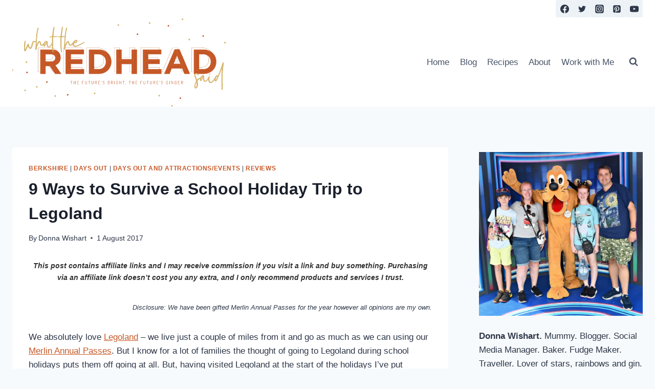

--- FILE ---
content_type: text/html; charset=UTF-8
request_url: https://whattheredheadsaid.com/9-ways-survive-school-holiday-trip-legoland/
body_size: 34985
content:
<!doctype html>
<html lang="en-GB" class="no-js" itemtype="https://schema.org/Blog" itemscope>
<head>
	<meta charset="UTF-8">
	<meta name="viewport" content="width=device-width, initial-scale=1, minimum-scale=1">
	<meta name='robots' content='index, follow, max-image-preview:large, max-snippet:-1, max-video-preview:-1' />

	<!-- This site is optimized with the Yoast SEO plugin v26.8 - https://yoast.com/product/yoast-seo-wordpress/ -->
	<title>Tips to Survive a Summer Trip to Legoland - What the Redhead said</title>
	<meta name="description" content="Here&#039;s how we survive a trip to Legoland Windsor during peak season. All of our tips and advice in one easy to read post." />
	<link rel="canonical" href="https://whattheredheadsaid.com/9-ways-survive-school-holiday-trip-legoland/" />
	<meta property="og:locale" content="en_GB" />
	<meta property="og:type" content="article" />
	<meta property="og:title" content="Tips to Survive a Summer Trip to Legoland - What the Redhead said" />
	<meta property="og:description" content="Here&#039;s how we survive a trip to Legoland Windsor during peak season. All of our tips and advice in one easy to read post." />
	<meta property="og:url" content="https://whattheredheadsaid.com/9-ways-survive-school-holiday-trip-legoland/" />
	<meta property="og:site_name" content="What the Redhead said" />
	<meta property="article:publisher" content="https://facebook.com/wtredheadsaid" />
	<meta property="article:author" content="https://facebook.com/wtredheadsaid" />
	<meta property="article:published_time" content="2017-08-01T06:00:02+00:00" />
	<meta property="article:modified_time" content="2024-02-19T15:15:40+00:00" />
	<meta property="og:image" content="https://whattheredheadsaid.com/wp-content/uploads/2017/07/IMG_3956.jpg" />
	<meta property="og:image:width" content="1200" />
	<meta property="og:image:height" content="900" />
	<meta property="og:image:type" content="image/jpeg" />
	<meta name="author" content="Donna Wishart" />
	<meta name="twitter:card" content="summary_large_image" />
	<meta name="twitter:creator" content="@genuineplacebo" />
	<meta name="twitter:site" content="@genuineplacebo" />
	<meta name="twitter:label1" content="Written by" />
	<meta name="twitter:data1" content="Donna Wishart" />
	<meta name="twitter:label2" content="Estimated reading time" />
	<meta name="twitter:data2" content="7 minutes" />
	<script type="application/ld+json" class="yoast-schema-graph">{"@context":"https://schema.org","@graph":[{"@type":"Article","@id":"https://whattheredheadsaid.com/9-ways-survive-school-holiday-trip-legoland/#article","isPartOf":{"@id":"https://whattheredheadsaid.com/9-ways-survive-school-holiday-trip-legoland/"},"author":{"@id":"https://whattheredheadsaid.com/#/schema/person/d5f588b9d65d38cbe8a9ab83e8eba268"},"headline":"9 Ways to Survive a School Holiday Trip to Legoland","datePublished":"2017-08-01T06:00:02+00:00","dateModified":"2024-02-19T15:15:40+00:00","mainEntityOfPage":{"@id":"https://whattheredheadsaid.com/9-ways-survive-school-holiday-trip-legoland/"},"wordCount":974,"commentCount":1,"publisher":{"@id":"https://whattheredheadsaid.com/#/schema/person/d5f588b9d65d38cbe8a9ab83e8eba268"},"image":{"@id":"https://whattheredheadsaid.com/9-ways-survive-school-holiday-trip-legoland/#primaryimage"},"thumbnailUrl":"https://i0.wp.com/whattheredheadsaid.com/wp-content/uploads/2017/07/IMG_3956.jpg?fit=1200%2C900&ssl=1","articleSection":["Berkshire","Days Out","Days Out and Attractions/Events","Reviews"],"inLanguage":"en-GB","potentialAction":[{"@type":"CommentAction","name":"Comment","target":["https://whattheredheadsaid.com/9-ways-survive-school-holiday-trip-legoland/#respond"]}]},{"@type":"WebPage","@id":"https://whattheredheadsaid.com/9-ways-survive-school-holiday-trip-legoland/","url":"https://whattheredheadsaid.com/9-ways-survive-school-holiday-trip-legoland/","name":"Tips to Survive a Summer Trip to Legoland - What the Redhead said","isPartOf":{"@id":"https://whattheredheadsaid.com/#website"},"primaryImageOfPage":{"@id":"https://whattheredheadsaid.com/9-ways-survive-school-holiday-trip-legoland/#primaryimage"},"image":{"@id":"https://whattheredheadsaid.com/9-ways-survive-school-holiday-trip-legoland/#primaryimage"},"thumbnailUrl":"https://i0.wp.com/whattheredheadsaid.com/wp-content/uploads/2017/07/IMG_3956.jpg?fit=1200%2C900&ssl=1","datePublished":"2017-08-01T06:00:02+00:00","dateModified":"2024-02-19T15:15:40+00:00","description":"Here's how we survive a trip to Legoland Windsor during peak season. All of our tips and advice in one easy to read post.","breadcrumb":{"@id":"https://whattheredheadsaid.com/9-ways-survive-school-holiday-trip-legoland/#breadcrumb"},"inLanguage":"en-GB","potentialAction":[{"@type":"ReadAction","target":["https://whattheredheadsaid.com/9-ways-survive-school-holiday-trip-legoland/"]}],"author":{"@id":"https://whattheredheadsaid.com/#/schema/person/d5f588b9d65d38cbe8a9ab83e8eba268"}},{"@type":"ImageObject","inLanguage":"en-GB","@id":"https://whattheredheadsaid.com/9-ways-survive-school-holiday-trip-legoland/#primaryimage","url":"https://i0.wp.com/whattheredheadsaid.com/wp-content/uploads/2017/07/IMG_3956.jpg?fit=1200%2C900&ssl=1","contentUrl":"https://i0.wp.com/whattheredheadsaid.com/wp-content/uploads/2017/07/IMG_3956.jpg?fit=1200%2C900&ssl=1","width":1200,"height":900,"caption":"9 Ways to Survive a School Holiday Trip to Legoland"},{"@type":"BreadcrumbList","@id":"https://whattheredheadsaid.com/9-ways-survive-school-holiday-trip-legoland/#breadcrumb","itemListElement":[{"@type":"ListItem","position":1,"name":"Home","item":"https://whattheredheadsaid.com/"},{"@type":"ListItem","position":2,"name":"9 Ways to Survive a School Holiday Trip to Legoland"}]},{"@type":"WebSite","@id":"https://whattheredheadsaid.com/#website","url":"https://whattheredheadsaid.com/","name":"What the Redhead said","description":"","publisher":{"@id":"https://whattheredheadsaid.com/#/schema/person/d5f588b9d65d38cbe8a9ab83e8eba268"},"potentialAction":[{"@type":"SearchAction","target":{"@type":"EntryPoint","urlTemplate":"https://whattheredheadsaid.com/?s={search_term_string}"},"query-input":{"@type":"PropertyValueSpecification","valueRequired":true,"valueName":"search_term_string"}}],"inLanguage":"en-GB"},{"@type":["Person","Organization"],"@id":"https://whattheredheadsaid.com/#/schema/person/d5f588b9d65d38cbe8a9ab83e8eba268","name":"Donna Wishart","image":{"@type":"ImageObject","inLanguage":"en-GB","@id":"https://whattheredheadsaid.com/#/schema/person/image/b619a3f594e17d4c29b7d1c51b816619","url":"https://i0.wp.com/whattheredheadsaid.com/wp-content/uploads/2018/12/cropped-cropped-WTRS_HEADER.png?fit=860%2C344&ssl=1","contentUrl":"https://i0.wp.com/whattheredheadsaid.com/wp-content/uploads/2018/12/cropped-cropped-WTRS_HEADER.png?fit=860%2C344&ssl=1","width":860,"height":344,"caption":"Donna Wishart"},"logo":{"@id":"https://whattheredheadsaid.com/#/schema/person/image/b619a3f594e17d4c29b7d1c51b816619"},"description":"Donna Wishart is married to Dave and they have two children, Athena (14) and Troy (12). They live in Surrey with their two cats, Fred and George. Once a Bank Manager, Donna has been writing about everything from family finance to days out, travel and her favourite recipes since 2012. Donna is happiest either exploring somewhere new, with her camera in her hand and family by her side, or snuggled up with a cat on her lap, reading a book and enjoying a nice cup of tea. She firmly believes that tea and cake can fix most things.","sameAs":["https://whattheredheadsaid.com/about/","https://facebook.com/wtredheadsaid","https://instagram.com/genuineplacebo84","https://www.linkedin.com/in/donna-wishart-26573139/","https://x.com/genuineplacebo"],"url":"https://whattheredheadsaid.com/author/donna-wishart/"},{"@type":"Person","@id":"https://whattheredheadsaid.com/#/schema/person/d5f588b9d65d38cbe8a9ab83e8eba268","name":"Donna Wishart","image":{"@type":"ImageObject","inLanguage":"en-GB","@id":"https://whattheredheadsaid.com/#/schema/person/image/b619a3f594e17d4c29b7d1c51b816619","url":"https://i0.wp.com/whattheredheadsaid.com/wp-content/uploads/2018/12/cropped-cropped-WTRS_HEADER.png?fit=860%2C344&ssl=1","contentUrl":"https://i0.wp.com/whattheredheadsaid.com/wp-content/uploads/2018/12/cropped-cropped-WTRS_HEADER.png?fit=860%2C344&ssl=1","width":860,"height":344,"caption":"Donna Wishart"},"description":"Donna Wishart is married to Dave and they have two children, Athena (14) and Troy (12). They live in Surrey with their two cats, Fred and George. Once a Bank Manager, Donna has been writing about everything from family finance to days out, travel and her favourite recipes since 2012. Donna is happiest either exploring somewhere new, with her camera in her hand and family by her side, or snuggled up with a cat on her lap, reading a book and enjoying a nice cup of tea. She firmly believes that tea and cake can fix most things.","sameAs":["https://whattheredheadsaid.com/about/"],"url":"https://whattheredheadsaid.com/author/donna-wishart/","jobTitle":"Blogger / Freelance Writer / Social Media Manager"}]}</script>
	<!-- / Yoast SEO plugin. -->


<link rel='dns-prefetch' href='//scripts.mediavine.com' />
<link rel='dns-prefetch' href='//stats.wp.com' />
<link rel='preconnect' href='//i0.wp.com' />
<link rel='preconnect' href='//c0.wp.com' />
<link rel="alternate" type="application/rss+xml" title="What the Redhead said &raquo; Feed" href="https://whattheredheadsaid.com/feed/" />
<link rel="alternate" type="application/rss+xml" title="What the Redhead said &raquo; Comments Feed" href="https://whattheredheadsaid.com/comments/feed/" />
			<script>document.documentElement.classList.remove( 'no-js' );</script>
			<link rel="alternate" type="application/rss+xml" title="What the Redhead said &raquo; 9 Ways to Survive a School Holiday Trip to Legoland Comments Feed" href="https://whattheredheadsaid.com/9-ways-survive-school-holiday-trip-legoland/feed/" />
<link rel="alternate" title="oEmbed (JSON)" type="application/json+oembed" href="https://whattheredheadsaid.com/wp-json/oembed/1.0/embed?url=https%3A%2F%2Fwhattheredheadsaid.com%2F9-ways-survive-school-holiday-trip-legoland%2F" />
<link rel="alternate" title="oEmbed (XML)" type="text/xml+oembed" href="https://whattheredheadsaid.com/wp-json/oembed/1.0/embed?url=https%3A%2F%2Fwhattheredheadsaid.com%2F9-ways-survive-school-holiday-trip-legoland%2F&#038;format=xml" />
<script>(()=>{"use strict";const e=[400,500,600,700,800,900],t=e=>`wprm-min-${e}`,n=e=>`wprm-max-${e}`,s=new Set,o="ResizeObserver"in window,r=o?new ResizeObserver((e=>{for(const t of e)c(t.target)})):null,i=.5/(window.devicePixelRatio||1);function c(s){const o=s.getBoundingClientRect().width||0;for(let r=0;r<e.length;r++){const c=e[r],a=o<=c+i;o>c+i?s.classList.add(t(c)):s.classList.remove(t(c)),a?s.classList.add(n(c)):s.classList.remove(n(c))}}function a(e){s.has(e)||(s.add(e),r&&r.observe(e),c(e))}!function(e=document){e.querySelectorAll(".wprm-recipe").forEach(a)}();if(new MutationObserver((e=>{for(const t of e)for(const e of t.addedNodes)e instanceof Element&&(e.matches?.(".wprm-recipe")&&a(e),e.querySelectorAll?.(".wprm-recipe").forEach(a))})).observe(document.documentElement,{childList:!0,subtree:!0}),!o){let e=0;addEventListener("resize",(()=>{e&&cancelAnimationFrame(e),e=requestAnimationFrame((()=>s.forEach(c)))}),{passive:!0})}})();</script><style id='wp-img-auto-sizes-contain-inline-css'>
img:is([sizes=auto i],[sizes^="auto," i]){contain-intrinsic-size:3000px 1500px}
/*# sourceURL=wp-img-auto-sizes-contain-inline-css */
</style>
<style id='wp-emoji-styles-inline-css'>

	img.wp-smiley, img.emoji {
		display: inline !important;
		border: none !important;
		box-shadow: none !important;
		height: 1em !important;
		width: 1em !important;
		margin: 0 0.07em !important;
		vertical-align: -0.1em !important;
		background: none !important;
		padding: 0 !important;
	}
/*# sourceURL=wp-emoji-styles-inline-css */
</style>
<style id='wp-block-library-inline-css'>
:root{--wp-block-synced-color:#7a00df;--wp-block-synced-color--rgb:122,0,223;--wp-bound-block-color:var(--wp-block-synced-color);--wp-editor-canvas-background:#ddd;--wp-admin-theme-color:#007cba;--wp-admin-theme-color--rgb:0,124,186;--wp-admin-theme-color-darker-10:#006ba1;--wp-admin-theme-color-darker-10--rgb:0,107,160.5;--wp-admin-theme-color-darker-20:#005a87;--wp-admin-theme-color-darker-20--rgb:0,90,135;--wp-admin-border-width-focus:2px}@media (min-resolution:192dpi){:root{--wp-admin-border-width-focus:1.5px}}.wp-element-button{cursor:pointer}:root .has-very-light-gray-background-color{background-color:#eee}:root .has-very-dark-gray-background-color{background-color:#313131}:root .has-very-light-gray-color{color:#eee}:root .has-very-dark-gray-color{color:#313131}:root .has-vivid-green-cyan-to-vivid-cyan-blue-gradient-background{background:linear-gradient(135deg,#00d084,#0693e3)}:root .has-purple-crush-gradient-background{background:linear-gradient(135deg,#34e2e4,#4721fb 50%,#ab1dfe)}:root .has-hazy-dawn-gradient-background{background:linear-gradient(135deg,#faaca8,#dad0ec)}:root .has-subdued-olive-gradient-background{background:linear-gradient(135deg,#fafae1,#67a671)}:root .has-atomic-cream-gradient-background{background:linear-gradient(135deg,#fdd79a,#004a59)}:root .has-nightshade-gradient-background{background:linear-gradient(135deg,#330968,#31cdcf)}:root .has-midnight-gradient-background{background:linear-gradient(135deg,#020381,#2874fc)}:root{--wp--preset--font-size--normal:16px;--wp--preset--font-size--huge:42px}.has-regular-font-size{font-size:1em}.has-larger-font-size{font-size:2.625em}.has-normal-font-size{font-size:var(--wp--preset--font-size--normal)}.has-huge-font-size{font-size:var(--wp--preset--font-size--huge)}.has-text-align-center{text-align:center}.has-text-align-left{text-align:left}.has-text-align-right{text-align:right}.has-fit-text{white-space:nowrap!important}#end-resizable-editor-section{display:none}.aligncenter{clear:both}.items-justified-left{justify-content:flex-start}.items-justified-center{justify-content:center}.items-justified-right{justify-content:flex-end}.items-justified-space-between{justify-content:space-between}.screen-reader-text{border:0;clip-path:inset(50%);height:1px;margin:-1px;overflow:hidden;padding:0;position:absolute;width:1px;word-wrap:normal!important}.screen-reader-text:focus{background-color:#ddd;clip-path:none;color:#444;display:block;font-size:1em;height:auto;left:5px;line-height:normal;padding:15px 23px 14px;text-decoration:none;top:5px;width:auto;z-index:100000}html :where(.has-border-color){border-style:solid}html :where([style*=border-top-color]){border-top-style:solid}html :where([style*=border-right-color]){border-right-style:solid}html :where([style*=border-bottom-color]){border-bottom-style:solid}html :where([style*=border-left-color]){border-left-style:solid}html :where([style*=border-width]){border-style:solid}html :where([style*=border-top-width]){border-top-style:solid}html :where([style*=border-right-width]){border-right-style:solid}html :where([style*=border-bottom-width]){border-bottom-style:solid}html :where([style*=border-left-width]){border-left-style:solid}html :where(img[class*=wp-image-]){height:auto;max-width:100%}:where(figure){margin:0 0 1em}html :where(.is-position-sticky){--wp-admin--admin-bar--position-offset:var(--wp-admin--admin-bar--height,0px)}@media screen and (max-width:600px){html :where(.is-position-sticky){--wp-admin--admin-bar--position-offset:0px}}

/*# sourceURL=wp-block-library-inline-css */
</style><style id='wp-block-heading-inline-css'>
h1:where(.wp-block-heading).has-background,h2:where(.wp-block-heading).has-background,h3:where(.wp-block-heading).has-background,h4:where(.wp-block-heading).has-background,h5:where(.wp-block-heading).has-background,h6:where(.wp-block-heading).has-background{padding:1.25em 2.375em}h1.has-text-align-left[style*=writing-mode]:where([style*=vertical-lr]),h1.has-text-align-right[style*=writing-mode]:where([style*=vertical-rl]),h2.has-text-align-left[style*=writing-mode]:where([style*=vertical-lr]),h2.has-text-align-right[style*=writing-mode]:where([style*=vertical-rl]),h3.has-text-align-left[style*=writing-mode]:where([style*=vertical-lr]),h3.has-text-align-right[style*=writing-mode]:where([style*=vertical-rl]),h4.has-text-align-left[style*=writing-mode]:where([style*=vertical-lr]),h4.has-text-align-right[style*=writing-mode]:where([style*=vertical-rl]),h5.has-text-align-left[style*=writing-mode]:where([style*=vertical-lr]),h5.has-text-align-right[style*=writing-mode]:where([style*=vertical-rl]),h6.has-text-align-left[style*=writing-mode]:where([style*=vertical-lr]),h6.has-text-align-right[style*=writing-mode]:where([style*=vertical-rl]){rotate:180deg}
/*# sourceURL=https://c0.wp.com/c/6.9/wp-includes/blocks/heading/style.min.css */
</style>
<style id='wp-block-image-inline-css'>
.wp-block-image>a,.wp-block-image>figure>a{display:inline-block}.wp-block-image img{box-sizing:border-box;height:auto;max-width:100%;vertical-align:bottom}@media not (prefers-reduced-motion){.wp-block-image img.hide{visibility:hidden}.wp-block-image img.show{animation:show-content-image .4s}}.wp-block-image[style*=border-radius] img,.wp-block-image[style*=border-radius]>a{border-radius:inherit}.wp-block-image.has-custom-border img{box-sizing:border-box}.wp-block-image.aligncenter{text-align:center}.wp-block-image.alignfull>a,.wp-block-image.alignwide>a{width:100%}.wp-block-image.alignfull img,.wp-block-image.alignwide img{height:auto;width:100%}.wp-block-image .aligncenter,.wp-block-image .alignleft,.wp-block-image .alignright,.wp-block-image.aligncenter,.wp-block-image.alignleft,.wp-block-image.alignright{display:table}.wp-block-image .aligncenter>figcaption,.wp-block-image .alignleft>figcaption,.wp-block-image .alignright>figcaption,.wp-block-image.aligncenter>figcaption,.wp-block-image.alignleft>figcaption,.wp-block-image.alignright>figcaption{caption-side:bottom;display:table-caption}.wp-block-image .alignleft{float:left;margin:.5em 1em .5em 0}.wp-block-image .alignright{float:right;margin:.5em 0 .5em 1em}.wp-block-image .aligncenter{margin-left:auto;margin-right:auto}.wp-block-image :where(figcaption){margin-bottom:1em;margin-top:.5em}.wp-block-image.is-style-circle-mask img{border-radius:9999px}@supports ((-webkit-mask-image:none) or (mask-image:none)) or (-webkit-mask-image:none){.wp-block-image.is-style-circle-mask img{border-radius:0;-webkit-mask-image:url('data:image/svg+xml;utf8,<svg viewBox="0 0 100 100" xmlns="http://www.w3.org/2000/svg"><circle cx="50" cy="50" r="50"/></svg>');mask-image:url('data:image/svg+xml;utf8,<svg viewBox="0 0 100 100" xmlns="http://www.w3.org/2000/svg"><circle cx="50" cy="50" r="50"/></svg>');mask-mode:alpha;-webkit-mask-position:center;mask-position:center;-webkit-mask-repeat:no-repeat;mask-repeat:no-repeat;-webkit-mask-size:contain;mask-size:contain}}:root :where(.wp-block-image.is-style-rounded img,.wp-block-image .is-style-rounded img){border-radius:9999px}.wp-block-image figure{margin:0}.wp-lightbox-container{display:flex;flex-direction:column;position:relative}.wp-lightbox-container img{cursor:zoom-in}.wp-lightbox-container img:hover+button{opacity:1}.wp-lightbox-container button{align-items:center;backdrop-filter:blur(16px) saturate(180%);background-color:#5a5a5a40;border:none;border-radius:4px;cursor:zoom-in;display:flex;height:20px;justify-content:center;opacity:0;padding:0;position:absolute;right:16px;text-align:center;top:16px;width:20px;z-index:100}@media not (prefers-reduced-motion){.wp-lightbox-container button{transition:opacity .2s ease}}.wp-lightbox-container button:focus-visible{outline:3px auto #5a5a5a40;outline:3px auto -webkit-focus-ring-color;outline-offset:3px}.wp-lightbox-container button:hover{cursor:pointer;opacity:1}.wp-lightbox-container button:focus{opacity:1}.wp-lightbox-container button:focus,.wp-lightbox-container button:hover,.wp-lightbox-container button:not(:hover):not(:active):not(.has-background){background-color:#5a5a5a40;border:none}.wp-lightbox-overlay{box-sizing:border-box;cursor:zoom-out;height:100vh;left:0;overflow:hidden;position:fixed;top:0;visibility:hidden;width:100%;z-index:100000}.wp-lightbox-overlay .close-button{align-items:center;cursor:pointer;display:flex;justify-content:center;min-height:40px;min-width:40px;padding:0;position:absolute;right:calc(env(safe-area-inset-right) + 16px);top:calc(env(safe-area-inset-top) + 16px);z-index:5000000}.wp-lightbox-overlay .close-button:focus,.wp-lightbox-overlay .close-button:hover,.wp-lightbox-overlay .close-button:not(:hover):not(:active):not(.has-background){background:none;border:none}.wp-lightbox-overlay .lightbox-image-container{height:var(--wp--lightbox-container-height);left:50%;overflow:hidden;position:absolute;top:50%;transform:translate(-50%,-50%);transform-origin:top left;width:var(--wp--lightbox-container-width);z-index:9999999999}.wp-lightbox-overlay .wp-block-image{align-items:center;box-sizing:border-box;display:flex;height:100%;justify-content:center;margin:0;position:relative;transform-origin:0 0;width:100%;z-index:3000000}.wp-lightbox-overlay .wp-block-image img{height:var(--wp--lightbox-image-height);min-height:var(--wp--lightbox-image-height);min-width:var(--wp--lightbox-image-width);width:var(--wp--lightbox-image-width)}.wp-lightbox-overlay .wp-block-image figcaption{display:none}.wp-lightbox-overlay button{background:none;border:none}.wp-lightbox-overlay .scrim{background-color:#fff;height:100%;opacity:.9;position:absolute;width:100%;z-index:2000000}.wp-lightbox-overlay.active{visibility:visible}@media not (prefers-reduced-motion){.wp-lightbox-overlay.active{animation:turn-on-visibility .25s both}.wp-lightbox-overlay.active img{animation:turn-on-visibility .35s both}.wp-lightbox-overlay.show-closing-animation:not(.active){animation:turn-off-visibility .35s both}.wp-lightbox-overlay.show-closing-animation:not(.active) img{animation:turn-off-visibility .25s both}.wp-lightbox-overlay.zoom.active{animation:none;opacity:1;visibility:visible}.wp-lightbox-overlay.zoom.active .lightbox-image-container{animation:lightbox-zoom-in .4s}.wp-lightbox-overlay.zoom.active .lightbox-image-container img{animation:none}.wp-lightbox-overlay.zoom.active .scrim{animation:turn-on-visibility .4s forwards}.wp-lightbox-overlay.zoom.show-closing-animation:not(.active){animation:none}.wp-lightbox-overlay.zoom.show-closing-animation:not(.active) .lightbox-image-container{animation:lightbox-zoom-out .4s}.wp-lightbox-overlay.zoom.show-closing-animation:not(.active) .lightbox-image-container img{animation:none}.wp-lightbox-overlay.zoom.show-closing-animation:not(.active) .scrim{animation:turn-off-visibility .4s forwards}}@keyframes show-content-image{0%{visibility:hidden}99%{visibility:hidden}to{visibility:visible}}@keyframes turn-on-visibility{0%{opacity:0}to{opacity:1}}@keyframes turn-off-visibility{0%{opacity:1;visibility:visible}99%{opacity:0;visibility:visible}to{opacity:0;visibility:hidden}}@keyframes lightbox-zoom-in{0%{transform:translate(calc((-100vw + var(--wp--lightbox-scrollbar-width))/2 + var(--wp--lightbox-initial-left-position)),calc(-50vh + var(--wp--lightbox-initial-top-position))) scale(var(--wp--lightbox-scale))}to{transform:translate(-50%,-50%) scale(1)}}@keyframes lightbox-zoom-out{0%{transform:translate(-50%,-50%) scale(1);visibility:visible}99%{visibility:visible}to{transform:translate(calc((-100vw + var(--wp--lightbox-scrollbar-width))/2 + var(--wp--lightbox-initial-left-position)),calc(-50vh + var(--wp--lightbox-initial-top-position))) scale(var(--wp--lightbox-scale));visibility:hidden}}
/*# sourceURL=https://c0.wp.com/c/6.9/wp-includes/blocks/image/style.min.css */
</style>
<style id='wp-block-paragraph-inline-css'>
.is-small-text{font-size:.875em}.is-regular-text{font-size:1em}.is-large-text{font-size:2.25em}.is-larger-text{font-size:3em}.has-drop-cap:not(:focus):first-letter{float:left;font-size:8.4em;font-style:normal;font-weight:100;line-height:.68;margin:.05em .1em 0 0;text-transform:uppercase}body.rtl .has-drop-cap:not(:focus):first-letter{float:none;margin-left:.1em}p.has-drop-cap.has-background{overflow:hidden}:root :where(p.has-background){padding:1.25em 2.375em}:where(p.has-text-color:not(.has-link-color)) a{color:inherit}p.has-text-align-left[style*="writing-mode:vertical-lr"],p.has-text-align-right[style*="writing-mode:vertical-rl"]{rotate:180deg}
/*# sourceURL=https://c0.wp.com/c/6.9/wp-includes/blocks/paragraph/style.min.css */
</style>
<style id='wp-block-social-links-inline-css'>
.wp-block-social-links{background:none;box-sizing:border-box;margin-left:0;padding-left:0;padding-right:0;text-indent:0}.wp-block-social-links .wp-social-link a,.wp-block-social-links .wp-social-link a:hover{border-bottom:0;box-shadow:none;text-decoration:none}.wp-block-social-links .wp-social-link svg{height:1em;width:1em}.wp-block-social-links .wp-social-link span:not(.screen-reader-text){font-size:.65em;margin-left:.5em;margin-right:.5em}.wp-block-social-links.has-small-icon-size{font-size:16px}.wp-block-social-links,.wp-block-social-links.has-normal-icon-size{font-size:24px}.wp-block-social-links.has-large-icon-size{font-size:36px}.wp-block-social-links.has-huge-icon-size{font-size:48px}.wp-block-social-links.aligncenter{display:flex;justify-content:center}.wp-block-social-links.alignright{justify-content:flex-end}.wp-block-social-link{border-radius:9999px;display:block}@media not (prefers-reduced-motion){.wp-block-social-link{transition:transform .1s ease}}.wp-block-social-link{height:auto}.wp-block-social-link a{align-items:center;display:flex;line-height:0}.wp-block-social-link:hover{transform:scale(1.1)}.wp-block-social-links .wp-block-social-link.wp-social-link{display:inline-block;margin:0;padding:0}.wp-block-social-links .wp-block-social-link.wp-social-link .wp-block-social-link-anchor,.wp-block-social-links .wp-block-social-link.wp-social-link .wp-block-social-link-anchor svg,.wp-block-social-links .wp-block-social-link.wp-social-link .wp-block-social-link-anchor:active,.wp-block-social-links .wp-block-social-link.wp-social-link .wp-block-social-link-anchor:hover,.wp-block-social-links .wp-block-social-link.wp-social-link .wp-block-social-link-anchor:visited{color:currentColor;fill:currentColor}:where(.wp-block-social-links:not(.is-style-logos-only)) .wp-social-link{background-color:#f0f0f0;color:#444}:where(.wp-block-social-links:not(.is-style-logos-only)) .wp-social-link-amazon{background-color:#f90;color:#fff}:where(.wp-block-social-links:not(.is-style-logos-only)) .wp-social-link-bandcamp{background-color:#1ea0c3;color:#fff}:where(.wp-block-social-links:not(.is-style-logos-only)) .wp-social-link-behance{background-color:#0757fe;color:#fff}:where(.wp-block-social-links:not(.is-style-logos-only)) .wp-social-link-bluesky{background-color:#0a7aff;color:#fff}:where(.wp-block-social-links:not(.is-style-logos-only)) .wp-social-link-codepen{background-color:#1e1f26;color:#fff}:where(.wp-block-social-links:not(.is-style-logos-only)) .wp-social-link-deviantart{background-color:#02e49b;color:#fff}:where(.wp-block-social-links:not(.is-style-logos-only)) .wp-social-link-discord{background-color:#5865f2;color:#fff}:where(.wp-block-social-links:not(.is-style-logos-only)) .wp-social-link-dribbble{background-color:#e94c89;color:#fff}:where(.wp-block-social-links:not(.is-style-logos-only)) .wp-social-link-dropbox{background-color:#4280ff;color:#fff}:where(.wp-block-social-links:not(.is-style-logos-only)) .wp-social-link-etsy{background-color:#f45800;color:#fff}:where(.wp-block-social-links:not(.is-style-logos-only)) .wp-social-link-facebook{background-color:#0866ff;color:#fff}:where(.wp-block-social-links:not(.is-style-logos-only)) .wp-social-link-fivehundredpx{background-color:#000;color:#fff}:where(.wp-block-social-links:not(.is-style-logos-only)) .wp-social-link-flickr{background-color:#0461dd;color:#fff}:where(.wp-block-social-links:not(.is-style-logos-only)) .wp-social-link-foursquare{background-color:#e65678;color:#fff}:where(.wp-block-social-links:not(.is-style-logos-only)) .wp-social-link-github{background-color:#24292d;color:#fff}:where(.wp-block-social-links:not(.is-style-logos-only)) .wp-social-link-goodreads{background-color:#eceadd;color:#382110}:where(.wp-block-social-links:not(.is-style-logos-only)) .wp-social-link-google{background-color:#ea4434;color:#fff}:where(.wp-block-social-links:not(.is-style-logos-only)) .wp-social-link-gravatar{background-color:#1d4fc4;color:#fff}:where(.wp-block-social-links:not(.is-style-logos-only)) .wp-social-link-instagram{background-color:#f00075;color:#fff}:where(.wp-block-social-links:not(.is-style-logos-only)) .wp-social-link-lastfm{background-color:#e21b24;color:#fff}:where(.wp-block-social-links:not(.is-style-logos-only)) .wp-social-link-linkedin{background-color:#0d66c2;color:#fff}:where(.wp-block-social-links:not(.is-style-logos-only)) .wp-social-link-mastodon{background-color:#3288d4;color:#fff}:where(.wp-block-social-links:not(.is-style-logos-only)) .wp-social-link-medium{background-color:#000;color:#fff}:where(.wp-block-social-links:not(.is-style-logos-only)) .wp-social-link-meetup{background-color:#f6405f;color:#fff}:where(.wp-block-social-links:not(.is-style-logos-only)) .wp-social-link-patreon{background-color:#000;color:#fff}:where(.wp-block-social-links:not(.is-style-logos-only)) .wp-social-link-pinterest{background-color:#e60122;color:#fff}:where(.wp-block-social-links:not(.is-style-logos-only)) .wp-social-link-pocket{background-color:#ef4155;color:#fff}:where(.wp-block-social-links:not(.is-style-logos-only)) .wp-social-link-reddit{background-color:#ff4500;color:#fff}:where(.wp-block-social-links:not(.is-style-logos-only)) .wp-social-link-skype{background-color:#0478d7;color:#fff}:where(.wp-block-social-links:not(.is-style-logos-only)) .wp-social-link-snapchat{background-color:#fefc00;color:#fff;stroke:#000}:where(.wp-block-social-links:not(.is-style-logos-only)) .wp-social-link-soundcloud{background-color:#ff5600;color:#fff}:where(.wp-block-social-links:not(.is-style-logos-only)) .wp-social-link-spotify{background-color:#1bd760;color:#fff}:where(.wp-block-social-links:not(.is-style-logos-only)) .wp-social-link-telegram{background-color:#2aabee;color:#fff}:where(.wp-block-social-links:not(.is-style-logos-only)) .wp-social-link-threads{background-color:#000;color:#fff}:where(.wp-block-social-links:not(.is-style-logos-only)) .wp-social-link-tiktok{background-color:#000;color:#fff}:where(.wp-block-social-links:not(.is-style-logos-only)) .wp-social-link-tumblr{background-color:#011835;color:#fff}:where(.wp-block-social-links:not(.is-style-logos-only)) .wp-social-link-twitch{background-color:#6440a4;color:#fff}:where(.wp-block-social-links:not(.is-style-logos-only)) .wp-social-link-twitter{background-color:#1da1f2;color:#fff}:where(.wp-block-social-links:not(.is-style-logos-only)) .wp-social-link-vimeo{background-color:#1eb7ea;color:#fff}:where(.wp-block-social-links:not(.is-style-logos-only)) .wp-social-link-vk{background-color:#4680c2;color:#fff}:where(.wp-block-social-links:not(.is-style-logos-only)) .wp-social-link-wordpress{background-color:#3499cd;color:#fff}:where(.wp-block-social-links:not(.is-style-logos-only)) .wp-social-link-whatsapp{background-color:#25d366;color:#fff}:where(.wp-block-social-links:not(.is-style-logos-only)) .wp-social-link-x{background-color:#000;color:#fff}:where(.wp-block-social-links:not(.is-style-logos-only)) .wp-social-link-yelp{background-color:#d32422;color:#fff}:where(.wp-block-social-links:not(.is-style-logos-only)) .wp-social-link-youtube{background-color:red;color:#fff}:where(.wp-block-social-links.is-style-logos-only) .wp-social-link{background:none}:where(.wp-block-social-links.is-style-logos-only) .wp-social-link svg{height:1.25em;width:1.25em}:where(.wp-block-social-links.is-style-logos-only) .wp-social-link-amazon{color:#f90}:where(.wp-block-social-links.is-style-logos-only) .wp-social-link-bandcamp{color:#1ea0c3}:where(.wp-block-social-links.is-style-logos-only) .wp-social-link-behance{color:#0757fe}:where(.wp-block-social-links.is-style-logos-only) .wp-social-link-bluesky{color:#0a7aff}:where(.wp-block-social-links.is-style-logos-only) .wp-social-link-codepen{color:#1e1f26}:where(.wp-block-social-links.is-style-logos-only) .wp-social-link-deviantart{color:#02e49b}:where(.wp-block-social-links.is-style-logos-only) .wp-social-link-discord{color:#5865f2}:where(.wp-block-social-links.is-style-logos-only) .wp-social-link-dribbble{color:#e94c89}:where(.wp-block-social-links.is-style-logos-only) .wp-social-link-dropbox{color:#4280ff}:where(.wp-block-social-links.is-style-logos-only) .wp-social-link-etsy{color:#f45800}:where(.wp-block-social-links.is-style-logos-only) .wp-social-link-facebook{color:#0866ff}:where(.wp-block-social-links.is-style-logos-only) .wp-social-link-fivehundredpx{color:#000}:where(.wp-block-social-links.is-style-logos-only) .wp-social-link-flickr{color:#0461dd}:where(.wp-block-social-links.is-style-logos-only) .wp-social-link-foursquare{color:#e65678}:where(.wp-block-social-links.is-style-logos-only) .wp-social-link-github{color:#24292d}:where(.wp-block-social-links.is-style-logos-only) .wp-social-link-goodreads{color:#382110}:where(.wp-block-social-links.is-style-logos-only) .wp-social-link-google{color:#ea4434}:where(.wp-block-social-links.is-style-logos-only) .wp-social-link-gravatar{color:#1d4fc4}:where(.wp-block-social-links.is-style-logos-only) .wp-social-link-instagram{color:#f00075}:where(.wp-block-social-links.is-style-logos-only) .wp-social-link-lastfm{color:#e21b24}:where(.wp-block-social-links.is-style-logos-only) .wp-social-link-linkedin{color:#0d66c2}:where(.wp-block-social-links.is-style-logos-only) .wp-social-link-mastodon{color:#3288d4}:where(.wp-block-social-links.is-style-logos-only) .wp-social-link-medium{color:#000}:where(.wp-block-social-links.is-style-logos-only) .wp-social-link-meetup{color:#f6405f}:where(.wp-block-social-links.is-style-logos-only) .wp-social-link-patreon{color:#000}:where(.wp-block-social-links.is-style-logos-only) .wp-social-link-pinterest{color:#e60122}:where(.wp-block-social-links.is-style-logos-only) .wp-social-link-pocket{color:#ef4155}:where(.wp-block-social-links.is-style-logos-only) .wp-social-link-reddit{color:#ff4500}:where(.wp-block-social-links.is-style-logos-only) .wp-social-link-skype{color:#0478d7}:where(.wp-block-social-links.is-style-logos-only) .wp-social-link-snapchat{color:#fff;stroke:#000}:where(.wp-block-social-links.is-style-logos-only) .wp-social-link-soundcloud{color:#ff5600}:where(.wp-block-social-links.is-style-logos-only) .wp-social-link-spotify{color:#1bd760}:where(.wp-block-social-links.is-style-logos-only) .wp-social-link-telegram{color:#2aabee}:where(.wp-block-social-links.is-style-logos-only) .wp-social-link-threads{color:#000}:where(.wp-block-social-links.is-style-logos-only) .wp-social-link-tiktok{color:#000}:where(.wp-block-social-links.is-style-logos-only) .wp-social-link-tumblr{color:#011835}:where(.wp-block-social-links.is-style-logos-only) .wp-social-link-twitch{color:#6440a4}:where(.wp-block-social-links.is-style-logos-only) .wp-social-link-twitter{color:#1da1f2}:where(.wp-block-social-links.is-style-logos-only) .wp-social-link-vimeo{color:#1eb7ea}:where(.wp-block-social-links.is-style-logos-only) .wp-social-link-vk{color:#4680c2}:where(.wp-block-social-links.is-style-logos-only) .wp-social-link-whatsapp{color:#25d366}:where(.wp-block-social-links.is-style-logos-only) .wp-social-link-wordpress{color:#3499cd}:where(.wp-block-social-links.is-style-logos-only) .wp-social-link-x{color:#000}:where(.wp-block-social-links.is-style-logos-only) .wp-social-link-yelp{color:#d32422}:where(.wp-block-social-links.is-style-logos-only) .wp-social-link-youtube{color:red}.wp-block-social-links.is-style-pill-shape .wp-social-link{width:auto}:root :where(.wp-block-social-links .wp-social-link a){padding:.25em}:root :where(.wp-block-social-links.is-style-logos-only .wp-social-link a){padding:0}:root :where(.wp-block-social-links.is-style-pill-shape .wp-social-link a){padding-left:.6666666667em;padding-right:.6666666667em}.wp-block-social-links:not(.has-icon-color):not(.has-icon-background-color) .wp-social-link-snapchat .wp-block-social-link-label{color:#000}
/*# sourceURL=https://c0.wp.com/c/6.9/wp-includes/blocks/social-links/style.min.css */
</style>
<style id='global-styles-inline-css'>
:root{--wp--preset--aspect-ratio--square: 1;--wp--preset--aspect-ratio--4-3: 4/3;--wp--preset--aspect-ratio--3-4: 3/4;--wp--preset--aspect-ratio--3-2: 3/2;--wp--preset--aspect-ratio--2-3: 2/3;--wp--preset--aspect-ratio--16-9: 16/9;--wp--preset--aspect-ratio--9-16: 9/16;--wp--preset--color--black: #000000;--wp--preset--color--cyan-bluish-gray: #abb8c3;--wp--preset--color--white: #ffffff;--wp--preset--color--pale-pink: #f78da7;--wp--preset--color--vivid-red: #cf2e2e;--wp--preset--color--luminous-vivid-orange: #ff6900;--wp--preset--color--luminous-vivid-amber: #fcb900;--wp--preset--color--light-green-cyan: #7bdcb5;--wp--preset--color--vivid-green-cyan: #00d084;--wp--preset--color--pale-cyan-blue: #8ed1fc;--wp--preset--color--vivid-cyan-blue: #0693e3;--wp--preset--color--vivid-purple: #9b51e0;--wp--preset--color--theme-palette-1: var(--global-palette1);--wp--preset--color--theme-palette-2: var(--global-palette2);--wp--preset--color--theme-palette-3: var(--global-palette3);--wp--preset--color--theme-palette-4: var(--global-palette4);--wp--preset--color--theme-palette-5: var(--global-palette5);--wp--preset--color--theme-palette-6: var(--global-palette6);--wp--preset--color--theme-palette-7: var(--global-palette7);--wp--preset--color--theme-palette-8: var(--global-palette8);--wp--preset--color--theme-palette-9: var(--global-palette9);--wp--preset--color--theme-palette-10: var(--global-palette10);--wp--preset--color--theme-palette-11: var(--global-palette11);--wp--preset--color--theme-palette-12: var(--global-palette12);--wp--preset--color--theme-palette-13: var(--global-palette13);--wp--preset--color--theme-palette-14: var(--global-palette14);--wp--preset--color--theme-palette-15: var(--global-palette15);--wp--preset--gradient--vivid-cyan-blue-to-vivid-purple: linear-gradient(135deg,rgb(6,147,227) 0%,rgb(155,81,224) 100%);--wp--preset--gradient--light-green-cyan-to-vivid-green-cyan: linear-gradient(135deg,rgb(122,220,180) 0%,rgb(0,208,130) 100%);--wp--preset--gradient--luminous-vivid-amber-to-luminous-vivid-orange: linear-gradient(135deg,rgb(252,185,0) 0%,rgb(255,105,0) 100%);--wp--preset--gradient--luminous-vivid-orange-to-vivid-red: linear-gradient(135deg,rgb(255,105,0) 0%,rgb(207,46,46) 100%);--wp--preset--gradient--very-light-gray-to-cyan-bluish-gray: linear-gradient(135deg,rgb(238,238,238) 0%,rgb(169,184,195) 100%);--wp--preset--gradient--cool-to-warm-spectrum: linear-gradient(135deg,rgb(74,234,220) 0%,rgb(151,120,209) 20%,rgb(207,42,186) 40%,rgb(238,44,130) 60%,rgb(251,105,98) 80%,rgb(254,248,76) 100%);--wp--preset--gradient--blush-light-purple: linear-gradient(135deg,rgb(255,206,236) 0%,rgb(152,150,240) 100%);--wp--preset--gradient--blush-bordeaux: linear-gradient(135deg,rgb(254,205,165) 0%,rgb(254,45,45) 50%,rgb(107,0,62) 100%);--wp--preset--gradient--luminous-dusk: linear-gradient(135deg,rgb(255,203,112) 0%,rgb(199,81,192) 50%,rgb(65,88,208) 100%);--wp--preset--gradient--pale-ocean: linear-gradient(135deg,rgb(255,245,203) 0%,rgb(182,227,212) 50%,rgb(51,167,181) 100%);--wp--preset--gradient--electric-grass: linear-gradient(135deg,rgb(202,248,128) 0%,rgb(113,206,126) 100%);--wp--preset--gradient--midnight: linear-gradient(135deg,rgb(2,3,129) 0%,rgb(40,116,252) 100%);--wp--preset--font-size--small: var(--global-font-size-small);--wp--preset--font-size--medium: var(--global-font-size-medium);--wp--preset--font-size--large: var(--global-font-size-large);--wp--preset--font-size--x-large: 42px;--wp--preset--font-size--larger: var(--global-font-size-larger);--wp--preset--font-size--xxlarge: var(--global-font-size-xxlarge);--wp--preset--spacing--20: 0.44rem;--wp--preset--spacing--30: 0.67rem;--wp--preset--spacing--40: 1rem;--wp--preset--spacing--50: 1.5rem;--wp--preset--spacing--60: 2.25rem;--wp--preset--spacing--70: 3.38rem;--wp--preset--spacing--80: 5.06rem;--wp--preset--shadow--natural: 6px 6px 9px rgba(0, 0, 0, 0.2);--wp--preset--shadow--deep: 12px 12px 50px rgba(0, 0, 0, 0.4);--wp--preset--shadow--sharp: 6px 6px 0px rgba(0, 0, 0, 0.2);--wp--preset--shadow--outlined: 6px 6px 0px -3px rgb(255, 255, 255), 6px 6px rgb(0, 0, 0);--wp--preset--shadow--crisp: 6px 6px 0px rgb(0, 0, 0);}:where(.is-layout-flex){gap: 0.5em;}:where(.is-layout-grid){gap: 0.5em;}body .is-layout-flex{display: flex;}.is-layout-flex{flex-wrap: wrap;align-items: center;}.is-layout-flex > :is(*, div){margin: 0;}body .is-layout-grid{display: grid;}.is-layout-grid > :is(*, div){margin: 0;}:where(.wp-block-columns.is-layout-flex){gap: 2em;}:where(.wp-block-columns.is-layout-grid){gap: 2em;}:where(.wp-block-post-template.is-layout-flex){gap: 1.25em;}:where(.wp-block-post-template.is-layout-grid){gap: 1.25em;}.has-black-color{color: var(--wp--preset--color--black) !important;}.has-cyan-bluish-gray-color{color: var(--wp--preset--color--cyan-bluish-gray) !important;}.has-white-color{color: var(--wp--preset--color--white) !important;}.has-pale-pink-color{color: var(--wp--preset--color--pale-pink) !important;}.has-vivid-red-color{color: var(--wp--preset--color--vivid-red) !important;}.has-luminous-vivid-orange-color{color: var(--wp--preset--color--luminous-vivid-orange) !important;}.has-luminous-vivid-amber-color{color: var(--wp--preset--color--luminous-vivid-amber) !important;}.has-light-green-cyan-color{color: var(--wp--preset--color--light-green-cyan) !important;}.has-vivid-green-cyan-color{color: var(--wp--preset--color--vivid-green-cyan) !important;}.has-pale-cyan-blue-color{color: var(--wp--preset--color--pale-cyan-blue) !important;}.has-vivid-cyan-blue-color{color: var(--wp--preset--color--vivid-cyan-blue) !important;}.has-vivid-purple-color{color: var(--wp--preset--color--vivid-purple) !important;}.has-black-background-color{background-color: var(--wp--preset--color--black) !important;}.has-cyan-bluish-gray-background-color{background-color: var(--wp--preset--color--cyan-bluish-gray) !important;}.has-white-background-color{background-color: var(--wp--preset--color--white) !important;}.has-pale-pink-background-color{background-color: var(--wp--preset--color--pale-pink) !important;}.has-vivid-red-background-color{background-color: var(--wp--preset--color--vivid-red) !important;}.has-luminous-vivid-orange-background-color{background-color: var(--wp--preset--color--luminous-vivid-orange) !important;}.has-luminous-vivid-amber-background-color{background-color: var(--wp--preset--color--luminous-vivid-amber) !important;}.has-light-green-cyan-background-color{background-color: var(--wp--preset--color--light-green-cyan) !important;}.has-vivid-green-cyan-background-color{background-color: var(--wp--preset--color--vivid-green-cyan) !important;}.has-pale-cyan-blue-background-color{background-color: var(--wp--preset--color--pale-cyan-blue) !important;}.has-vivid-cyan-blue-background-color{background-color: var(--wp--preset--color--vivid-cyan-blue) !important;}.has-vivid-purple-background-color{background-color: var(--wp--preset--color--vivid-purple) !important;}.has-black-border-color{border-color: var(--wp--preset--color--black) !important;}.has-cyan-bluish-gray-border-color{border-color: var(--wp--preset--color--cyan-bluish-gray) !important;}.has-white-border-color{border-color: var(--wp--preset--color--white) !important;}.has-pale-pink-border-color{border-color: var(--wp--preset--color--pale-pink) !important;}.has-vivid-red-border-color{border-color: var(--wp--preset--color--vivid-red) !important;}.has-luminous-vivid-orange-border-color{border-color: var(--wp--preset--color--luminous-vivid-orange) !important;}.has-luminous-vivid-amber-border-color{border-color: var(--wp--preset--color--luminous-vivid-amber) !important;}.has-light-green-cyan-border-color{border-color: var(--wp--preset--color--light-green-cyan) !important;}.has-vivid-green-cyan-border-color{border-color: var(--wp--preset--color--vivid-green-cyan) !important;}.has-pale-cyan-blue-border-color{border-color: var(--wp--preset--color--pale-cyan-blue) !important;}.has-vivid-cyan-blue-border-color{border-color: var(--wp--preset--color--vivid-cyan-blue) !important;}.has-vivid-purple-border-color{border-color: var(--wp--preset--color--vivid-purple) !important;}.has-vivid-cyan-blue-to-vivid-purple-gradient-background{background: var(--wp--preset--gradient--vivid-cyan-blue-to-vivid-purple) !important;}.has-light-green-cyan-to-vivid-green-cyan-gradient-background{background: var(--wp--preset--gradient--light-green-cyan-to-vivid-green-cyan) !important;}.has-luminous-vivid-amber-to-luminous-vivid-orange-gradient-background{background: var(--wp--preset--gradient--luminous-vivid-amber-to-luminous-vivid-orange) !important;}.has-luminous-vivid-orange-to-vivid-red-gradient-background{background: var(--wp--preset--gradient--luminous-vivid-orange-to-vivid-red) !important;}.has-very-light-gray-to-cyan-bluish-gray-gradient-background{background: var(--wp--preset--gradient--very-light-gray-to-cyan-bluish-gray) !important;}.has-cool-to-warm-spectrum-gradient-background{background: var(--wp--preset--gradient--cool-to-warm-spectrum) !important;}.has-blush-light-purple-gradient-background{background: var(--wp--preset--gradient--blush-light-purple) !important;}.has-blush-bordeaux-gradient-background{background: var(--wp--preset--gradient--blush-bordeaux) !important;}.has-luminous-dusk-gradient-background{background: var(--wp--preset--gradient--luminous-dusk) !important;}.has-pale-ocean-gradient-background{background: var(--wp--preset--gradient--pale-ocean) !important;}.has-electric-grass-gradient-background{background: var(--wp--preset--gradient--electric-grass) !important;}.has-midnight-gradient-background{background: var(--wp--preset--gradient--midnight) !important;}.has-small-font-size{font-size: var(--wp--preset--font-size--small) !important;}.has-medium-font-size{font-size: var(--wp--preset--font-size--medium) !important;}.has-large-font-size{font-size: var(--wp--preset--font-size--large) !important;}.has-x-large-font-size{font-size: var(--wp--preset--font-size--x-large) !important;}
/*# sourceURL=global-styles-inline-css */
</style>

<style id='classic-theme-styles-inline-css'>
/*! This file is auto-generated */
.wp-block-button__link{color:#fff;background-color:#32373c;border-radius:9999px;box-shadow:none;text-decoration:none;padding:calc(.667em + 2px) calc(1.333em + 2px);font-size:1.125em}.wp-block-file__button{background:#32373c;color:#fff;text-decoration:none}
/*# sourceURL=/wp-includes/css/classic-themes.min.css */
</style>
<link rel='stylesheet' id='wprm-public-css' href='https://whattheredheadsaid.com/wp-content/plugins/wp-recipe-maker/dist/public-modern.css?ver=10.3.2' media='all' />
<link rel='stylesheet' id='kadence-global-css' href='https://whattheredheadsaid.com/wp-content/themes/kadence/assets/css/global.min.css?ver=1.4.2' media='all' />
<style id='kadence-global-inline-css'>
/* Kadence Base CSS */
:root{--global-palette1:#c75928;--global-palette2:#c75928;--global-palette3:#1A202C;--global-palette4:#2D3748;--global-palette5:#4A5568;--global-palette6:#718096;--global-palette7:#EDF2F7;--global-palette8:#F7FAFC;--global-palette9:#FFFFFF;--global-palette10:oklch(from var(--global-palette1) calc(l + 0.10 * (1 - l)) calc(c * 1.00) calc(h + 180) / 100%);--global-palette11:#13612e;--global-palette12:#1159af;--global-palette13:#b82105;--global-palette14:#f7630c;--global-palette15:#f5a524;--global-palette9rgb:255, 255, 255;--global-palette-highlight:var(--global-palette1);--global-palette-highlight-alt:var(--global-palette2);--global-palette-highlight-alt2:var(--global-palette9);--global-palette-btn-bg:var(--global-palette1);--global-palette-btn-bg-hover:var(--global-palette2);--global-palette-btn:var(--global-palette9);--global-palette-btn-hover:var(--global-palette9);--global-palette-btn-sec-bg:var(--global-palette7);--global-palette-btn-sec-bg-hover:var(--global-palette2);--global-palette-btn-sec:var(--global-palette3);--global-palette-btn-sec-hover:var(--global-palette9);--global-body-font-family:-apple-system,BlinkMacSystemFont,"Segoe UI",Roboto,Oxygen-Sans,Ubuntu,Cantarell,"Helvetica Neue",sans-serif, "Apple Color Emoji", "Segoe UI Emoji", "Segoe UI Symbol";--global-heading-font-family:inherit;--global-primary-nav-font-family:inherit;--global-fallback-font:sans-serif;--global-display-fallback-font:sans-serif;--global-content-width:1290px;--global-content-wide-width:calc(1290px + 230px);--global-content-narrow-width:1000px;--global-content-edge-padding:1.5rem;--global-content-boxed-padding:2rem;--global-calc-content-width:calc(1290px - var(--global-content-edge-padding) - var(--global-content-edge-padding) );--wp--style--global--content-size:var(--global-calc-content-width);}.wp-site-blocks{--global-vw:calc( 100vw - ( 0.5 * var(--scrollbar-offset)));}body{background:var(--global-palette8);}body, input, select, optgroup, textarea{font-weight:400;font-size:17px;line-height:1.6;font-family:var(--global-body-font-family);color:var(--global-palette4);}.content-bg, body.content-style-unboxed .site{background:var(--global-palette9);}h1,h2,h3,h4,h5,h6{font-family:var(--global-heading-font-family);}h1{font-weight:700;font-size:32px;line-height:1.5;color:var(--global-palette3);}h2{font-weight:700;font-size:28px;line-height:1.5;color:var(--global-palette3);}h3{font-weight:700;font-size:24px;line-height:1.5;color:var(--global-palette3);}h4{font-weight:700;font-size:22px;line-height:1.5;color:var(--global-palette4);}h5{font-weight:700;font-size:20px;line-height:1.5;color:var(--global-palette4);}h6{font-weight:700;font-size:18px;line-height:1.5;color:var(--global-palette5);}.entry-hero .kadence-breadcrumbs{max-width:1290px;}.site-container, .site-header-row-layout-contained, .site-footer-row-layout-contained, .entry-hero-layout-contained, .comments-area, .alignfull > .wp-block-cover__inner-container, .alignwide > .wp-block-cover__inner-container{max-width:var(--global-content-width);}.content-width-narrow .content-container.site-container, .content-width-narrow .hero-container.site-container{max-width:var(--global-content-narrow-width);}@media all and (min-width: 1520px){.wp-site-blocks .content-container  .alignwide{margin-left:-115px;margin-right:-115px;width:unset;max-width:unset;}}@media all and (min-width: 1260px){.content-width-narrow .wp-site-blocks .content-container .alignwide{margin-left:-130px;margin-right:-130px;width:unset;max-width:unset;}}.content-style-boxed .wp-site-blocks .entry-content .alignwide{margin-left:calc( -1 * var( --global-content-boxed-padding ) );margin-right:calc( -1 * var( --global-content-boxed-padding ) );}.content-area{margin-top:5rem;margin-bottom:5rem;}@media all and (max-width: 1024px){.content-area{margin-top:3rem;margin-bottom:3rem;}}@media all and (max-width: 767px){.content-area{margin-top:2rem;margin-bottom:2rem;}}@media all and (max-width: 1024px){:root{--global-content-boxed-padding:2rem;}}@media all and (max-width: 767px){:root{--global-content-boxed-padding:1.5rem;}}.entry-content-wrap{padding:2rem;}@media all and (max-width: 1024px){.entry-content-wrap{padding:2rem;}}@media all and (max-width: 767px){.entry-content-wrap{padding:1.5rem;}}.entry.single-entry{box-shadow:0px 15px 15px -10px rgba(0,0,0,0.05);}.entry.loop-entry{box-shadow:0px 15px 15px -10px rgba(0,0,0,0.05);}.loop-entry .entry-content-wrap{padding:2rem;}@media all and (max-width: 1024px){.loop-entry .entry-content-wrap{padding:2rem;}}@media all and (max-width: 767px){.loop-entry .entry-content-wrap{padding:1.5rem;}}.has-sidebar:not(.has-left-sidebar) .content-container{grid-template-columns:1fr 26%;}.has-sidebar.has-left-sidebar .content-container{grid-template-columns:26% 1fr;}.primary-sidebar.widget-area .widget{margin-bottom:1.5em;color:var(--global-palette4);}.primary-sidebar.widget-area .widget-title{font-weight:700;font-size:20px;line-height:1.5;color:var(--global-palette3);}button, .button, .wp-block-button__link, input[type="button"], input[type="reset"], input[type="submit"], .fl-button, .elementor-button-wrapper .elementor-button, .wc-block-components-checkout-place-order-button, .wc-block-cart__submit{box-shadow:0px 0px 0px -7px rgba(0,0,0,0);}button:hover, button:focus, button:active, .button:hover, .button:focus, .button:active, .wp-block-button__link:hover, .wp-block-button__link:focus, .wp-block-button__link:active, input[type="button"]:hover, input[type="button"]:focus, input[type="button"]:active, input[type="reset"]:hover, input[type="reset"]:focus, input[type="reset"]:active, input[type="submit"]:hover, input[type="submit"]:focus, input[type="submit"]:active, .elementor-button-wrapper .elementor-button:hover, .elementor-button-wrapper .elementor-button:focus, .elementor-button-wrapper .elementor-button:active, .wc-block-cart__submit:hover{box-shadow:0px 15px 25px -7px rgba(0,0,0,0.1);}.kb-button.kb-btn-global-outline.kb-btn-global-inherit{padding-top:calc(px - 2px);padding-right:calc(px - 2px);padding-bottom:calc(px - 2px);padding-left:calc(px - 2px);}@media all and (min-width: 1025px){.transparent-header .entry-hero .entry-hero-container-inner{padding-top:calc(0px + 80px);}}@media all and (max-width: 1024px){.mobile-transparent-header .entry-hero .entry-hero-container-inner{padding-top:0px;}}@media all and (max-width: 767px){.mobile-transparent-header .entry-hero .entry-hero-container-inner{padding-top:0px;}}.entry-author-style-center{padding-top:var(--global-md-spacing);border-top:1px solid var(--global-gray-500);}.entry-author-style-center .entry-author-avatar, .entry-meta .author-avatar{display:none;}.entry-author-style-normal .entry-author-profile{padding-left:0px;}#comments .comment-meta{margin-left:0px;}.entry-hero.post-hero-section .entry-header{min-height:200px;}
/* Kadence Header CSS */
@media all and (max-width: 1024px){.mobile-transparent-header #masthead{position:absolute;left:0px;right:0px;z-index:100;}.kadence-scrollbar-fixer.mobile-transparent-header #masthead{right:var(--scrollbar-offset,0);}.mobile-transparent-header #masthead, .mobile-transparent-header .site-top-header-wrap .site-header-row-container-inner, .mobile-transparent-header .site-main-header-wrap .site-header-row-container-inner, .mobile-transparent-header .site-bottom-header-wrap .site-header-row-container-inner{background:transparent;}.site-header-row-tablet-layout-fullwidth, .site-header-row-tablet-layout-standard{padding:0px;}}@media all and (min-width: 1025px){.transparent-header #masthead{position:absolute;left:0px;right:0px;z-index:100;}.transparent-header.kadence-scrollbar-fixer #masthead{right:var(--scrollbar-offset,0);}.transparent-header #masthead, .transparent-header .site-top-header-wrap .site-header-row-container-inner, .transparent-header .site-main-header-wrap .site-header-row-container-inner, .transparent-header .site-bottom-header-wrap .site-header-row-container-inner{background:transparent;}}.site-branding a.brand img{max-width:436px;}.site-branding a.brand img.svg-logo-image{width:436px;}@media all and (max-width: 1024px){.site-branding a.brand img{max-width:609px;}.site-branding a.brand img.svg-logo-image{width:609px;}}@media all and (max-width: 767px){.site-branding a.brand img{max-width:256px;}.site-branding a.brand img.svg-logo-image{width:256px;}}.site-branding{padding:0px 0px 0px 0px;}#masthead, #masthead .kadence-sticky-header.item-is-fixed:not(.item-at-start):not(.site-header-row-container):not(.site-main-header-wrap), #masthead .kadence-sticky-header.item-is-fixed:not(.item-at-start) > .site-header-row-container-inner{background:#ffffff;}.site-main-header-inner-wrap{min-height:80px;}.site-top-header-inner-wrap{min-height:0px;}.site-bottom-header-inner-wrap{min-height:0px;}.header-navigation[class*="header-navigation-style-underline"] .header-menu-container.primary-menu-container>ul>li>a:after{width:calc( 100% - 1.2em);}.main-navigation .primary-menu-container > ul > li.menu-item > a{padding-left:calc(1.2em / 2);padding-right:calc(1.2em / 2);padding-top:0.6em;padding-bottom:0.6em;color:var(--global-palette5);}.main-navigation .primary-menu-container > ul > li.menu-item .dropdown-nav-special-toggle{right:calc(1.2em / 2);}.main-navigation .primary-menu-container > ul > li.menu-item > a:hover{color:var(--global-palette-highlight);}.main-navigation .primary-menu-container > ul > li.menu-item.current-menu-item > a{color:var(--global-palette3);}.header-navigation .header-menu-container ul ul.sub-menu, .header-navigation .header-menu-container ul ul.submenu{background:var(--global-palette3);box-shadow:0px 2px 13px 0px rgba(0,0,0,0.1);}.header-navigation .header-menu-container ul ul li.menu-item, .header-menu-container ul.menu > li.kadence-menu-mega-enabled > ul > li.menu-item > a{border-bottom:1px solid rgba(255,255,255,0.1);border-radius:0px 0px 0px 0px;}.header-navigation .header-menu-container ul ul li.menu-item > a{width:200px;padding-top:1em;padding-bottom:1em;color:var(--global-palette8);font-size:12px;}.header-navigation .header-menu-container ul ul li.menu-item > a:hover{color:var(--global-palette9);background:var(--global-palette4);border-radius:0px 0px 0px 0px;}.header-navigation .header-menu-container ul ul li.menu-item.current-menu-item > a{color:var(--global-palette9);background:var(--global-palette4);border-radius:0px 0px 0px 0px;}.mobile-toggle-open-container .menu-toggle-open, .mobile-toggle-open-container .menu-toggle-open:focus{color:var(--global-palette5);padding:0.4em 0.6em 0.4em 0.6em;font-size:14px;}.mobile-toggle-open-container .menu-toggle-open.menu-toggle-style-bordered{border:1px solid currentColor;}.mobile-toggle-open-container .menu-toggle-open .menu-toggle-icon{font-size:20px;}.mobile-toggle-open-container .menu-toggle-open:hover, .mobile-toggle-open-container .menu-toggle-open:focus-visible{color:var(--global-palette-highlight);}.mobile-navigation ul li{font-size:14px;}.mobile-navigation ul li a{padding-top:1em;padding-bottom:1em;}.mobile-navigation ul li > a, .mobile-navigation ul li.menu-item-has-children > .drawer-nav-drop-wrap{color:var(--global-palette8);}.mobile-navigation ul li.current-menu-item > a, .mobile-navigation ul li.current-menu-item.menu-item-has-children > .drawer-nav-drop-wrap{color:var(--global-palette-highlight);}.mobile-navigation ul li.menu-item-has-children .drawer-nav-drop-wrap, .mobile-navigation ul li:not(.menu-item-has-children) a{border-bottom:1px solid rgba(255,255,255,0.1);}.mobile-navigation:not(.drawer-navigation-parent-toggle-true) ul li.menu-item-has-children .drawer-nav-drop-wrap button{border-left:1px solid rgba(255,255,255,0.1);}#mobile-drawer .drawer-header .drawer-toggle{padding:0.6em 0.15em 0.6em 0.15em;font-size:24px;}.header-social-wrap .header-social-inner-wrap{font-size:1em;gap:0.3em;}.header-social-wrap .header-social-inner-wrap .social-button{border:2px none transparent;border-radius:3px;}.search-toggle-open-container .search-toggle-open{color:var(--global-palette5);}.search-toggle-open-container .search-toggle-open.search-toggle-style-bordered{border:1px solid currentColor;}.search-toggle-open-container .search-toggle-open .search-toggle-icon{font-size:1em;}.search-toggle-open-container .search-toggle-open:hover, .search-toggle-open-container .search-toggle-open:focus{color:var(--global-palette-highlight);}#search-drawer .drawer-inner{background:rgba(9, 12, 16, 0.97);}
/* Kadence Footer CSS */
.site-bottom-footer-inner-wrap{padding-top:30px;padding-bottom:30px;grid-column-gap:30px;}.site-bottom-footer-inner-wrap .widget{margin-bottom:30px;}.site-bottom-footer-inner-wrap .site-footer-section:not(:last-child):after{right:calc(-30px / 2);}
/*# sourceURL=kadence-global-inline-css */
</style>
<link rel='stylesheet' id='kadence-header-css' href='https://whattheredheadsaid.com/wp-content/themes/kadence/assets/css/header.min.css?ver=1.4.2' media='all' />
<link rel='stylesheet' id='kadence-content-css' href='https://whattheredheadsaid.com/wp-content/themes/kadence/assets/css/content.min.css?ver=1.4.2' media='all' />
<link rel='stylesheet' id='kadence-comments-css' href='https://whattheredheadsaid.com/wp-content/themes/kadence/assets/css/comments.min.css?ver=1.4.2' media='all' />
<link rel='stylesheet' id='kadence-sidebar-css' href='https://whattheredheadsaid.com/wp-content/themes/kadence/assets/css/sidebar.min.css?ver=1.4.2' media='all' />
<link rel='stylesheet' id='kadence-related-posts-css' href='https://whattheredheadsaid.com/wp-content/themes/kadence/assets/css/related-posts.min.css?ver=1.4.2' media='all' />
<link rel='stylesheet' id='kad-splide-css' href='https://whattheredheadsaid.com/wp-content/themes/kadence/assets/css/kadence-splide.min.css?ver=1.4.2' media='all' />
<link rel='stylesheet' id='kadence-footer-css' href='https://whattheredheadsaid.com/wp-content/themes/kadence/assets/css/footer.min.css?ver=1.4.2' media='all' />
<script async="async" fetchpriority="high" data-noptimize="1" data-cfasync="false" src="https://scripts.mediavine.com/tags/what-the-redhead-said.js?ver=6.9" id="mv-script-wrapper-js"></script>
<script src="https://whattheredheadsaid.com/wp-content/plugins/open-in-new-window-plugin/open_in_new_window_yes.js" id="oinw_vars-js"></script>
<script src="https://whattheredheadsaid.com/wp-content/plugins/open-in-new-window-plugin/open_in_new_window.js" id="oinw_methods-js"></script>
<script src="https://c0.wp.com/c/6.9/wp-includes/js/jquery/jquery.min.js" id="jquery-core-js"></script>
<script src="https://c0.wp.com/c/6.9/wp-includes/js/jquery/jquery-migrate.min.js" id="jquery-migrate-js"></script>
<script src="https://whattheredheadsaid.com/wp-content/plugins/google-analyticator/external-tracking.min.js?ver=6.5.7" id="ga-external-tracking-js"></script>
<link rel="https://api.w.org/" href="https://whattheredheadsaid.com/wp-json/" /><link rel="alternate" title="JSON" type="application/json" href="https://whattheredheadsaid.com/wp-json/wp/v2/posts/52335" /><link rel="EditURI" type="application/rsd+xml" title="RSD" href="https://whattheredheadsaid.com/xmlrpc.php?rsd" />
<link rel='shortlink' href='https://whattheredheadsaid.com/?p=52335' />
<style type="text/css"> .tippy-box[data-theme~="wprm"] { background-color: #333333; color: #FFFFFF; } .tippy-box[data-theme~="wprm"][data-placement^="top"] > .tippy-arrow::before { border-top-color: #333333; } .tippy-box[data-theme~="wprm"][data-placement^="bottom"] > .tippy-arrow::before { border-bottom-color: #333333; } .tippy-box[data-theme~="wprm"][data-placement^="left"] > .tippy-arrow::before { border-left-color: #333333; } .tippy-box[data-theme~="wprm"][data-placement^="right"] > .tippy-arrow::before { border-right-color: #333333; } .tippy-box[data-theme~="wprm"] a { color: #FFFFFF; } .wprm-comment-rating svg { width: 16px !important; height: 16px !important; } img.wprm-comment-rating { width: 80px !important; height: 16px !important; } body { --comment-rating-star-color: #343434; } body { --wprm-popup-font-size: 16px; } body { --wprm-popup-background: #ffffff; } body { --wprm-popup-title: #000000; } body { --wprm-popup-content: #444444; } body { --wprm-popup-button-background: #444444; } body { --wprm-popup-button-text: #ffffff; } body { --wprm-popup-accent: #747B2D; }</style><style type="text/css">.wprm-glossary-term {color: #5A822B;text-decoration: underline;cursor: help;}</style>	<style>img#wpstats{display:none}</style>
		<link rel="preload" href="https://whattheredheadsaid.com/wp-content/uploads/2018/12/cropped-cropped-WTRS_HEADER.png" as="image">
<link rel="preload" href="https://whattheredheadsaid.com/wp-content/uploads/2022/06/IMG_1927.jpg" as="image">


<script>
  (function (s, t, a, y, twenty, two) {
    s.Stay22 = s.Stay22 || {};
    s.Stay22.params = { lmaID: '6929fab0b2478d16bb92f0d5' };
    twenty = t.createElement(a);
    two = t.getElementsByTagName(a)[0];
    twenty.async = 1;
    twenty.src = y;
    two.parentNode.insertBefore(twenty, two);
  })(window, document, 'script', 'https://scripts.stay22.com/letmeallez.js');
</script>
<style id="uagb-style-conditional-extension">@media (min-width: 1025px){body .uag-hide-desktop.uagb-google-map__wrap,body .uag-hide-desktop{display:none !important}}@media (min-width: 768px) and (max-width: 1024px){body .uag-hide-tab.uagb-google-map__wrap,body .uag-hide-tab{display:none !important}}@media (max-width: 767px){body .uag-hide-mob.uagb-google-map__wrap,body .uag-hide-mob{display:none !important}}</style><style id="uagb-style-frontend-52335">.uag-blocks-common-selector{z-index:var(--z-index-desktop) !important}@media (max-width: 976px){.uag-blocks-common-selector{z-index:var(--z-index-tablet) !important}}@media (max-width: 767px){.uag-blocks-common-selector{z-index:var(--z-index-mobile) !important}}
</style><link rel="icon" href="https://i0.wp.com/whattheredheadsaid.com/wp-content/uploads/2018/11/cropped-Untitled-drawing-5.png?fit=32%2C32&#038;ssl=1" sizes="32x32" />
<link rel="icon" href="https://i0.wp.com/whattheredheadsaid.com/wp-content/uploads/2018/11/cropped-Untitled-drawing-5.png?fit=192%2C192&#038;ssl=1" sizes="192x192" />
<link rel="apple-touch-icon" href="https://i0.wp.com/whattheredheadsaid.com/wp-content/uploads/2018/11/cropped-Untitled-drawing-5.png?fit=180%2C180&#038;ssl=1" />
<meta name="msapplication-TileImage" content="https://i0.wp.com/whattheredheadsaid.com/wp-content/uploads/2018/11/cropped-Untitled-drawing-5.png?fit=270%2C270&#038;ssl=1" />
<!-- Google Analytics Tracking by Google Analyticator 6.5.7 -->
<script type="text/javascript">
    var analyticsFileTypes = [];
    var analyticsSnippet = 'disabled';
    var analyticsEventTracking = 'enabled';
</script>
<script type="text/javascript">
	(function(i,s,o,g,r,a,m){i['GoogleAnalyticsObject']=r;i[r]=i[r]||function(){
	(i[r].q=i[r].q||[]).push(arguments)},i[r].l=1*new Date();a=s.createElement(o),
	m=s.getElementsByTagName(o)[0];a.async=1;a.src=g;m.parentNode.insertBefore(a,m)
	})(window,document,'script','//www.google-analytics.com/analytics.js','ga');
	ga('create', 'UA-42991793-3', 'auto');
 
	ga('send', 'pageview');
</script>
		<style id="wp-custom-css">
			/* Mediavine CSS */
@media only screen and (max-width: 359px) {
   #primary > .content-container.site-container {
      padding-left: 0px !important;
      padding-right: 0px !important;
   }
   .content-wrap > article {
    margin-left: unset !important;
    margin-right: unset !important;
   }
   article > .entry-content-wrap {
     padding-left: 10px !important;
    padding-right: 10px !important;
   }
  .wprm-recipe-container > .wprm-recipe {
    padding-left: 0px !important;
    padding-right: 0px !important;
   }
}
/* End of MV CSS */

.kb-advanced-heading-link .wp-block-kadence-advancedheading, 
h1 a, h2 a, h3 a, h4 a, h5 a, h6 a
{
    color: var(--global-palette-highlight);
    text-decoration: underline;
    transition: all .1s linear;
}
.kb-advanced-heading-link .wp-block-kadence-advancedheading:hover, 
.kb-advanced-heading-link .wp-block-kadence-advancedheading:focus, 
.kb-advanced-heading-link .wp-block-kadence-advancedheading:active {
    color: var(--global-palette-highlight-alt);
}
		</style>
		<link rel='stylesheet' id='dashicons-css' href='https://c0.wp.com/c/6.9/wp-includes/css/dashicons.min.css' media='all' />
<link rel='stylesheet' id='multiple-authors-widget-css-css' href='https://whattheredheadsaid.com/wp-content/plugins/publishpress-authors/src/assets/css/multiple-authors-widget.css?ver=4.11.0' media='all' />
<style id='multiple-authors-widget-css-inline-css'>
:root { --ppa-color-scheme: #655997; --ppa-color-scheme-active: #514779; }
/*# sourceURL=multiple-authors-widget-css-inline-css */
</style>
<link rel='stylesheet' id='multiple-authors-fontawesome-css' href='https://cdnjs.cloudflare.com/ajax/libs/font-awesome/6.7.1/css/all.min.css?ver=4.11.0' media='all' />
</head>

<body class="wp-singular post-template-default single single-post postid-52335 single-format-standard wp-custom-logo wp-embed-responsive wp-theme-kadence footer-on-bottom hide-focus-outline link-style-standard has-sidebar content-title-style-normal content-width-normal content-style-boxed content-vertical-padding-show non-transparent-header mobile-non-transparent-header">
<div id="wrapper" class="site wp-site-blocks">
			<a class="skip-link screen-reader-text scroll-ignore" href="#main">Skip to content</a>
		<header id="masthead" class="site-header" role="banner" itemtype="https://schema.org/WPHeader" itemscope>
	<div id="main-header" class="site-header-wrap">
		<div class="site-header-inner-wrap">
			<div class="site-header-upper-wrap">
				<div class="site-header-upper-inner-wrap">
					<div class="site-top-header-wrap site-header-row-container site-header-focus-item site-header-row-layout-standard" data-section="kadence_customizer_header_top">
	<div class="site-header-row-container-inner">
				<div class="site-container">
			<div class="site-top-header-inner-wrap site-header-row site-header-row-has-sides site-header-row-no-center">
									<div class="site-header-top-section-left site-header-section site-header-section-left">
											</div>
																	<div class="site-header-top-section-right site-header-section site-header-section-right">
						<div class="site-header-item site-header-focus-item" data-section="kadence_customizer_header_social">
	<div class="header-social-wrap"><div class="header-social-inner-wrap element-social-inner-wrap social-show-label-false social-style-filled"><a href="http://facebook.com/WTRedheadsaid" aria-label="Facebook" target="_blank" rel="noopener noreferrer"  class="social-button header-social-item social-link-facebook"><span class="kadence-svg-iconset"><svg class="kadence-svg-icon kadence-facebook-svg" fill="currentColor" version="1.1" xmlns="http://www.w3.org/2000/svg" width="32" height="32" viewBox="0 0 32 32"><title>Facebook</title><path d="M31.997 15.999c0-8.836-7.163-15.999-15.999-15.999s-15.999 7.163-15.999 15.999c0 7.985 5.851 14.604 13.499 15.804v-11.18h-4.062v-4.625h4.062v-3.525c0-4.010 2.389-6.225 6.043-6.225 1.75 0 3.581 0.313 3.581 0.313v3.937h-2.017c-1.987 0-2.607 1.233-2.607 2.498v3.001h4.437l-0.709 4.625h-3.728v11.18c7.649-1.2 13.499-7.819 13.499-15.804z"></path>
				</svg></span></a><a href="http://twitter.com/genuineplacebo" aria-label="Twitter" target="_blank" rel="noopener noreferrer"  class="social-button header-social-item social-link-twitter"><span class="kadence-svg-iconset"><svg class="kadence-svg-icon kadence-twitter-svg" fill="currentColor" version="1.1" xmlns="http://www.w3.org/2000/svg" width="26" height="28" viewBox="0 0 26 28"><title>Twitter</title><path d="M25.312 6.375c-0.688 1-1.547 1.891-2.531 2.609 0.016 0.219 0.016 0.438 0.016 0.656 0 6.672-5.078 14.359-14.359 14.359-2.859 0-5.516-0.828-7.75-2.266 0.406 0.047 0.797 0.063 1.219 0.063 2.359 0 4.531-0.797 6.266-2.156-2.219-0.047-4.078-1.5-4.719-3.5 0.313 0.047 0.625 0.078 0.953 0.078 0.453 0 0.906-0.063 1.328-0.172-2.312-0.469-4.047-2.5-4.047-4.953v-0.063c0.672 0.375 1.453 0.609 2.281 0.641-1.359-0.906-2.25-2.453-2.25-4.203 0-0.938 0.25-1.797 0.688-2.547 2.484 3.062 6.219 5.063 10.406 5.281-0.078-0.375-0.125-0.766-0.125-1.156 0-2.781 2.25-5.047 5.047-5.047 1.453 0 2.766 0.609 3.687 1.594 1.141-0.219 2.234-0.641 3.203-1.219-0.375 1.172-1.172 2.156-2.219 2.781 1.016-0.109 2-0.391 2.906-0.781z"></path>
				</svg></span></a><a href="http://instagram.com/genuineplacebo84" aria-label="Instagram" target="_blank" rel="noopener noreferrer"  class="social-button header-social-item social-link-instagram"><span class="kadence-svg-iconset"><svg class="kadence-svg-icon kadence-instagram-svg" fill="currentColor" version="1.1" xmlns="http://www.w3.org/2000/svg" width="32" height="32" viewBox="0 0 32 32"><title>Instagram</title><path d="M21.138 0.242c3.767 0.007 3.914 0.038 4.65 0.144 1.52 0.219 2.795 0.825 3.837 1.821 0.584 0.562 0.987 1.112 1.349 1.848 0.442 0.899 0.659 1.75 0.758 3.016 0.021 0.271 0.031 4.592 0.031 8.916s-0.009 8.652-0.030 8.924c-0.098 1.245-0.315 2.104-0.743 2.986-0.851 1.755-2.415 3.035-4.303 3.522-0.685 0.177-1.304 0.26-2.371 0.31-0.381 0.019-4.361 0.024-8.342 0.024s-7.959-0.012-8.349-0.029c-0.921-0.044-1.639-0.136-2.288-0.303-1.876-0.485-3.469-1.784-4.303-3.515-0.436-0.904-0.642-1.731-0.751-3.045-0.031-0.373-0.039-2.296-0.039-8.87 0-2.215-0.002-3.866 0-5.121 0.006-3.764 0.037-3.915 0.144-4.652 0.219-1.518 0.825-2.795 1.825-3.833 0.549-0.569 1.105-0.975 1.811-1.326 0.915-0.456 1.756-0.668 3.106-0.781 0.374-0.031 2.298-0.038 8.878-0.038h5.13zM15.999 4.364v0c-3.159 0-3.555 0.014-4.796 0.070-1.239 0.057-2.084 0.253-2.824 0.541-0.765 0.297-1.415 0.695-2.061 1.342s-1.045 1.296-1.343 2.061c-0.288 0.74-0.485 1.586-0.541 2.824-0.056 1.241-0.070 1.638-0.070 4.798s0.014 3.556 0.070 4.797c0.057 1.239 0.253 2.084 0.541 2.824 0.297 0.765 0.695 1.415 1.342 2.061s1.296 1.046 2.061 1.343c0.74 0.288 1.586 0.484 2.825 0.541 1.241 0.056 1.638 0.070 4.798 0.070s3.556-0.014 4.797-0.070c1.239-0.057 2.085-0.253 2.826-0.541 0.765-0.297 1.413-0.696 2.060-1.343s1.045-1.296 1.343-2.061c0.286-0.74 0.482-1.586 0.541-2.824 0.056-1.241 0.070-1.637 0.070-4.797s-0.015-3.557-0.070-4.798c-0.058-1.239-0.255-2.084-0.541-2.824-0.298-0.765-0.696-1.415-1.343-2.061s-1.295-1.045-2.061-1.342c-0.742-0.288-1.588-0.484-2.827-0.541-1.241-0.056-1.636-0.070-4.796-0.070zM14.957 6.461c0.31-0 0.655 0 1.044 0 3.107 0 3.475 0.011 4.702 0.067 1.135 0.052 1.75 0.241 2.16 0.401 0.543 0.211 0.93 0.463 1.337 0.87s0.659 0.795 0.871 1.338c0.159 0.41 0.349 1.025 0.401 2.16 0.056 1.227 0.068 1.595 0.068 4.701s-0.012 3.474-0.068 4.701c-0.052 1.135-0.241 1.75-0.401 2.16-0.211 0.543-0.463 0.93-0.871 1.337s-0.794 0.659-1.337 0.87c-0.41 0.16-1.026 0.349-2.16 0.401-1.227 0.056-1.595 0.068-4.702 0.068s-3.475-0.012-4.702-0.068c-1.135-0.052-1.75-0.242-2.161-0.401-0.543-0.211-0.931-0.463-1.338-0.87s-0.659-0.794-0.871-1.337c-0.159-0.41-0.349-1.025-0.401-2.16-0.056-1.227-0.067-1.595-0.067-4.703s0.011-3.474 0.067-4.701c0.052-1.135 0.241-1.75 0.401-2.16 0.211-0.543 0.463-0.931 0.871-1.338s0.795-0.659 1.338-0.871c0.41-0.16 1.026-0.349 2.161-0.401 1.073-0.048 1.489-0.063 3.658-0.065v0.003zM16.001 10.024c-3.3 0-5.976 2.676-5.976 5.976s2.676 5.975 5.976 5.975c3.3 0 5.975-2.674 5.975-5.975s-2.675-5.976-5.975-5.976zM16.001 12.121c2.142 0 3.879 1.736 3.879 3.879s-1.737 3.879-3.879 3.879c-2.142 0-3.879-1.737-3.879-3.879s1.736-3.879 3.879-3.879zM22.212 8.393c-0.771 0-1.396 0.625-1.396 1.396s0.625 1.396 1.396 1.396 1.396-0.625 1.396-1.396c0-0.771-0.625-1.396-1.396-1.396v0.001z"></path>
				</svg></span></a><a href="http://pinterest.com/WTRedheadsaid" aria-label="Pinterest" target="_blank" rel="noopener noreferrer"  class="social-button header-social-item social-link-pinterest"><span class="kadence-svg-iconset"><svg class="kadence-svg-icon kadence-pinterest-svg" fill="currentColor" version="1.1" xmlns="http://www.w3.org/2000/svg" width="24" height="28" viewBox="0 0 24 28"><title>Pinterest</title><path d="M19.5 2c2.484 0 4.5 2.016 4.5 4.5v15c0 2.484-2.016 4.5-4.5 4.5h-11.328c0.516-0.734 1.359-2 1.687-3.281 0 0 0.141-0.531 0.828-3.266 0.422 0.797 1.625 1.484 2.906 1.484 3.813 0 6.406-3.484 6.406-8.141 0-3.516-2.984-6.797-7.516-6.797-5.641 0-8.484 4.047-8.484 7.422 0 2.031 0.781 3.844 2.438 4.531 0.266 0.109 0.516 0 0.594-0.297 0.047-0.203 0.172-0.734 0.234-0.953 0.078-0.297 0.047-0.406-0.172-0.656-0.469-0.578-0.781-1.297-0.781-2.344 0-3 2.25-5.672 5.844-5.672 3.187 0 4.937 1.937 4.937 4.547 0 3.422-1.516 6.312-3.766 6.312-1.234 0-2.172-1.031-1.875-2.297 0.359-1.5 1.047-3.125 1.047-4.203 0-0.969-0.516-1.781-1.594-1.781-1.266 0-2.281 1.313-2.281 3.063 0 0 0 1.125 0.375 1.891-1.297 5.5-1.531 6.469-1.531 6.469-0.344 1.437-0.203 3.109-0.109 3.969h-2.859c-2.484 0-4.5-2.016-4.5-4.5v-15c0-2.484 2.016-4.5 4.5-4.5h15z"></path>
				</svg></span></a><a href="https://youtube.com/@WTRedheadSaid" aria-label="YouTube" target="_blank" rel="noopener noreferrer"  class="social-button header-social-item social-link-youtube"><span class="kadence-svg-iconset"><svg class="kadence-svg-icon kadence-youtube-svg" fill="currentColor" version="1.1" xmlns="http://www.w3.org/2000/svg" width="28" height="28" viewBox="0 0 28 28"><title>YouTube</title><path d="M11.109 17.625l7.562-3.906-7.562-3.953v7.859zM14 4.156c5.891 0 9.797 0.281 9.797 0.281 0.547 0.063 1.75 0.063 2.812 1.188 0 0 0.859 0.844 1.109 2.781 0.297 2.266 0.281 4.531 0.281 4.531v2.125s0.016 2.266-0.281 4.531c-0.25 1.922-1.109 2.781-1.109 2.781-1.062 1.109-2.266 1.109-2.812 1.172 0 0-3.906 0.297-9.797 0.297v0c-7.281-0.063-9.516-0.281-9.516-0.281-0.625-0.109-2.031-0.078-3.094-1.188 0 0-0.859-0.859-1.109-2.781-0.297-2.266-0.281-4.531-0.281-4.531v-2.125s-0.016-2.266 0.281-4.531c0.25-1.937 1.109-2.781 1.109-2.781 1.062-1.125 2.266-1.125 2.812-1.188 0 0 3.906-0.281 9.797-0.281v0z"></path>
				</svg></span></a></div></div></div><!-- data-section="header_social" -->
					</div>
							</div>
		</div>
	</div>
</div>
<div class="site-main-header-wrap site-header-row-container site-header-focus-item site-header-row-layout-standard" data-section="kadence_customizer_header_main">
	<div class="site-header-row-container-inner">
				<div class="site-container">
			<div class="site-main-header-inner-wrap site-header-row site-header-row-has-sides site-header-row-no-center">
									<div class="site-header-main-section-left site-header-section site-header-section-left">
						<div class="site-header-item site-header-focus-item" data-section="title_tagline">
	<div class="site-branding branding-layout-standard site-brand-logo-only"><a class="brand has-logo-image" href="https://whattheredheadsaid.com/" rel="home"><img width="860" height="344" src="https://i0.wp.com/whattheredheadsaid.com/wp-content/uploads/2018/12/cropped-cropped-WTRS_HEADER.png?fit=860%2C344&amp;ssl=1" class="custom-logo" alt="What the Redhead said" decoding="async" fetchpriority="high" srcset="https://i0.wp.com/whattheredheadsaid.com/wp-content/uploads/2018/12/cropped-cropped-WTRS_HEADER.png?w=860&amp;ssl=1 860w, https://i0.wp.com/whattheredheadsaid.com/wp-content/uploads/2018/12/cropped-cropped-WTRS_HEADER.png?resize=150%2C60&amp;ssl=1 150w" sizes="(max-width: 860px) 100vw, 860px" /></a></div></div><!-- data-section="title_tagline" -->
					</div>
																	<div class="site-header-main-section-right site-header-section site-header-section-right">
						<div class="site-header-item site-header-focus-item site-header-item-main-navigation header-navigation-layout-stretch-false header-navigation-layout-fill-stretch-false" data-section="kadence_customizer_primary_navigation">
		<nav id="site-navigation" class="main-navigation header-navigation hover-to-open nav--toggle-sub header-navigation-style-standard header-navigation-dropdown-animation-none" role="navigation" aria-label="Primary">
			<div class="primary-menu-container header-menu-container">
	<ul id="primary-menu" class="menu"><li id="menu-item-1794" class="menu-item menu-item-type-custom menu-item-object-custom menu-item-home menu-item-1794"><a href="https://whattheredheadsaid.com/">Home</a></li>
<li id="menu-item-141723" class="menu-item menu-item-type-post_type menu-item-object-page current_page_parent menu-item-141723"><a href="https://whattheredheadsaid.com/blog/">Blog</a></li>
<li id="menu-item-142563" class="menu-item menu-item-type-post_type menu-item-object-page menu-item-142563"><a href="https://whattheredheadsaid.com/recipes/">Recipes</a></li>
<li id="menu-item-1795" class="menu-item menu-item-type-post_type menu-item-object-page menu-item-1795"><a href="https://whattheredheadsaid.com/about/">About</a></li>
<li id="menu-item-1811" class="menu-item menu-item-type-post_type menu-item-object-page menu-item-1811"><a href="https://whattheredheadsaid.com/contact/">Work with Me</a></li>
</ul>		</div>
	</nav><!-- #site-navigation -->
	</div><!-- data-section="primary_navigation" -->
<div class="site-header-item site-header-focus-item" data-section="kadence_customizer_header_search">
		<div class="search-toggle-open-container">
						<button class="search-toggle-open drawer-toggle search-toggle-style-default" aria-label="View Search Form" aria-haspopup="dialog" aria-controls="search-drawer" data-toggle-target="#search-drawer" data-toggle-body-class="showing-popup-drawer-from-full" aria-expanded="false" data-set-focus="#search-drawer .search-field"
					>
							<span class="search-toggle-label vs-lg-false vs-md-false vs-sm-false">Search</span>
							<span class="search-toggle-icon"><span class="kadence-svg-iconset"><svg aria-hidden="true" class="kadence-svg-icon kadence-search-svg" fill="currentColor" version="1.1" xmlns="http://www.w3.org/2000/svg" width="26" height="28" viewBox="0 0 26 28"><title>Search</title><path d="M18 13c0-3.859-3.141-7-7-7s-7 3.141-7 7 3.141 7 7 7 7-3.141 7-7zM26 26c0 1.094-0.906 2-2 2-0.531 0-1.047-0.219-1.406-0.594l-5.359-5.344c-1.828 1.266-4.016 1.937-6.234 1.937-6.078 0-11-4.922-11-11s4.922-11 11-11 11 4.922 11 11c0 2.219-0.672 4.406-1.937 6.234l5.359 5.359c0.359 0.359 0.578 0.875 0.578 1.406z"></path>
				</svg></span></span>
		</button>
	</div>
	</div><!-- data-section="header_search" -->
					</div>
							</div>
		</div>
	</div>
</div>
				</div>
			</div>
					</div>
	</div>
	
<div id="mobile-header" class="site-mobile-header-wrap">
	<div class="site-header-inner-wrap">
		<div class="site-header-upper-wrap">
			<div class="site-header-upper-inner-wrap">
			<div class="site-main-header-wrap site-header-focus-item site-header-row-layout-standard site-header-row-tablet-layout-default site-header-row-mobile-layout-default ">
	<div class="site-header-row-container-inner">
		<div class="site-container">
			<div class="site-main-header-inner-wrap site-header-row site-header-row-has-sides site-header-row-no-center">
									<div class="site-header-main-section-left site-header-section site-header-section-left">
						<div class="site-header-item site-header-focus-item" data-section="title_tagline">
	<div class="site-branding mobile-site-branding branding-layout-standard branding-tablet-layout-standard site-brand-logo-only branding-mobile-layout-standard site-brand-logo-only"><a class="brand has-logo-image" href="https://whattheredheadsaid.com/" rel="home"><img width="860" height="344" src="https://i0.wp.com/whattheredheadsaid.com/wp-content/uploads/2018/12/cropped-cropped-WTRS_HEADER.png?fit=860%2C344&amp;ssl=1" class="custom-logo" alt="What the Redhead said" decoding="async" srcset="https://i0.wp.com/whattheredheadsaid.com/wp-content/uploads/2018/12/cropped-cropped-WTRS_HEADER.png?w=860&amp;ssl=1 860w, https://i0.wp.com/whattheredheadsaid.com/wp-content/uploads/2018/12/cropped-cropped-WTRS_HEADER.png?resize=150%2C60&amp;ssl=1 150w" sizes="(max-width: 860px) 100vw, 860px" /></a></div></div><!-- data-section="title_tagline" -->
					</div>
																	<div class="site-header-main-section-right site-header-section site-header-section-right">
						<div class="site-header-item site-header-focus-item site-header-item-navgation-popup-toggle" data-section="kadence_customizer_mobile_trigger">
		<div class="mobile-toggle-open-container">
						<button id="mobile-toggle" class="menu-toggle-open drawer-toggle menu-toggle-style-default" aria-label="Open menu" data-toggle-target="#mobile-drawer" data-toggle-body-class="showing-popup-drawer-from-right" aria-expanded="false" data-set-focus=".menu-toggle-close"
					>
						<span class="menu-toggle-icon"><span class="kadence-svg-iconset"><svg aria-hidden="true" class="kadence-svg-icon kadence-menu-svg" fill="currentColor" version="1.1" xmlns="http://www.w3.org/2000/svg" width="24" height="24" viewBox="0 0 24 24"><title>Toggle Menu</title><path d="M3 13h18c0.552 0 1-0.448 1-1s-0.448-1-1-1h-18c-0.552 0-1 0.448-1 1s0.448 1 1 1zM3 7h18c0.552 0 1-0.448 1-1s-0.448-1-1-1h-18c-0.552 0-1 0.448-1 1s0.448 1 1 1zM3 19h18c0.552 0 1-0.448 1-1s-0.448-1-1-1h-18c-0.552 0-1 0.448-1 1s0.448 1 1 1z"></path>
				</svg></span></span>
		</button>
	</div>
	</div><!-- data-section="mobile_trigger" -->
					</div>
							</div>
		</div>
	</div>
</div>
			</div>
		</div>
		<div class="site-bottom-header-wrap site-header-focus-item site-header-row-layout-standard site-header-row-tablet-layout-default site-header-row-mobile-layout-default ">
	<div class="site-header-row-container-inner">
		<div class="site-container">
			<div class="site-bottom-header-inner-wrap site-header-row site-header-row-has-sides site-header-row-no-center">
									<div class="site-header-bottom-section-left site-header-section site-header-section-left">
											</div>
																	<div class="site-header-bottom-section-right site-header-section site-header-section-right">
						<div class="site-header-item site-header-focus-item" data-section="kadence_customizer_header_search">
		<div class="search-toggle-open-container">
						<button class="search-toggle-open drawer-toggle search-toggle-style-default" aria-label="View Search Form" aria-haspopup="dialog" aria-controls="search-drawer" data-toggle-target="#search-drawer" data-toggle-body-class="showing-popup-drawer-from-full" aria-expanded="false" data-set-focus="#search-drawer .search-field"
					>
							<span class="search-toggle-label vs-lg-false vs-md-false vs-sm-false">Search</span>
							<span class="search-toggle-icon"><span class="kadence-svg-iconset"><svg aria-hidden="true" class="kadence-svg-icon kadence-search-svg" fill="currentColor" version="1.1" xmlns="http://www.w3.org/2000/svg" width="26" height="28" viewBox="0 0 26 28"><title>Search</title><path d="M18 13c0-3.859-3.141-7-7-7s-7 3.141-7 7 3.141 7 7 7 7-3.141 7-7zM26 26c0 1.094-0.906 2-2 2-0.531 0-1.047-0.219-1.406-0.594l-5.359-5.344c-1.828 1.266-4.016 1.937-6.234 1.937-6.078 0-11-4.922-11-11s4.922-11 11-11 11 4.922 11 11c0 2.219-0.672 4.406-1.937 6.234l5.359 5.359c0.359 0.359 0.578 0.875 0.578 1.406z"></path>
				</svg></span></span>
		</button>
	</div>
	</div><!-- data-section="header_search" -->
					</div>
							</div>
		</div>
	</div>
</div>
	</div>
</div>
</header><!-- #masthead -->

	<main id="inner-wrap" class="wrap kt-clear" role="main">
		<div id="primary" class="content-area">
	<div class="content-container site-container">
		<div id="main" class="site-main">
						<div class="content-wrap">
				<article id="post-52335" class="entry content-bg single-entry post-52335 post type-post status-publish format-standard has-post-thumbnail hentry category-berkshire category-days-out category-day-out-reviews category-reviews mv-content-wrapper">
	<div class="entry-content-wrap">
		<header class="entry-header post-title title-align-left title-tablet-align-inherit title-mobile-align-inherit">
			<div class="entry-taxonomies">
			<span class="category-links term-links category-style-normal">
				<a href="https://whattheredheadsaid.com/category/berkshire/" rel="tag">Berkshire</a> | <a href="https://whattheredheadsaid.com/category/days-out/" rel="tag">Days Out</a> | <a href="https://whattheredheadsaid.com/category/reviews/day-out-reviews/" rel="tag">Days Out and Attractions/Events</a> | <a href="https://whattheredheadsaid.com/category/reviews/" rel="tag">Reviews</a>			</span>
		</div><!-- .entry-taxonomies -->
		<h1 class="entry-title">9 Ways to Survive a School Holiday Trip to Legoland</h1><div class="entry-meta entry-meta-divider-dot">
	<span class="posted-by"><span class="meta-label">By</span><span class="author vcard"><a class="url fn n" href="https://whattheredheadsaid.com/about/">Donna Wishart</a></span></span>					<span class="posted-on">
						<time class="entry-date published" datetime="2017-08-01T07:00:02+01:00" itemprop="datePublished">1 August 2017</time><time class="updated" datetime="2024-02-19T15:15:40+00:00" itemprop="dateModified">19 February 2024</time>					</span>
					</div><!-- .entry-meta -->
</header><!-- .entry-header -->

<div class="entry-content single-content">
	
<p style="color:#c75928" class="has-text-color has-text-align-center has-small-font-size"><em><strong><span class="has-inline-color has-very-dark-gray-color">This post contains affiliate links and I may receive commission if you visit a link and buy something. Purchasing via an affiliate link doesn’t cost you any extra, and I only recommend products and services I trust. </span></strong></em></p>



<p style="text-align:right"><span style="font-size: 10pt;"><em>Disclosure: We have been gifted Merlin Annual Passes for the year however all opinions are my own.</em></span></p>



<p>We absolutely love <a href="https://prf.hn/click/camref:1101l3CpiB">Legoland</a> &#8211; we live just a couple of miles from it and go as much as we can using our <a href="https://www.merlinannualpass.co.uk/" rel="nofollow">Merlin Annual Passes</a>. But I know for a lot of families the thought of going to Legoland during school holidays puts them off going at all. But, having visited Legoland at the start of the holidays I&#8217;ve put together my top tips for anyone else <a href="https://whattheredheadsaid.com/review-legoland-windsor/">visiting Legoland</a> in school holidays.</p>



<h2 class="wp-block-heading">Arrive at park opening time</h2>



<p>On the day we visited the main park gates open at 9:30am and you can get into The Beginning area of Legoland as well as Miniland until 10am when the park official opens. This is a great time to start exploring Miniland, looking at the Lego figures and also getting to be right at the gates when the park opens &#8211; putting you in the best position to get on your favourite rides as soon as you can.</p>


<div class="wp-block-image">
<figure class="aligncenter"><img data-recalc-dims="1" decoding="async" width="1200" height="900" src="https://i0.wp.com/whattheredheadsaid.com/wp-content/uploads/2017/07/IMG_3956.jpg?resize=1200%2C900&#038;ssl=1" alt="9 Ways to Survive a School Holiday Trip to Legoland" class="wp-image-52351" srcset="https://i0.wp.com/whattheredheadsaid.com/wp-content/uploads/2017/07/IMG_3956.jpg?w=1200&amp;ssl=1 1200w, https://i0.wp.com/whattheredheadsaid.com/wp-content/uploads/2017/07/IMG_3956.jpg?resize=150%2C113&amp;ssl=1 150w, https://i0.wp.com/whattheredheadsaid.com/wp-content/uploads/2017/07/IMG_3956.jpg?resize=1000%2C750&amp;ssl=1 1000w, https://i0.wp.com/whattheredheadsaid.com/wp-content/uploads/2017/07/IMG_3956.jpg?resize=500%2C375&amp;ssl=1 500w, https://i0.wp.com/whattheredheadsaid.com/wp-content/uploads/2017/07/IMG_3956.jpg?resize=800%2C600&amp;ssl=1 800w" sizes="(max-width: 1200px) 100vw, 1200px" /></figure>
</div>


<h2 class="wp-block-heading">Remember that it&#8217;s not all about the rides</h2>



<p>But, as much as the rides at Legoland are fantastic, there is so much around the park to keep the children entertained that they don&#8217;t have to queue for &#8211; Miniland is somewhere you can spend hours. There are play parks dotted around the park and Lego models wherever you look. So much of the scenery is Lego themed that it really is exciting for children even when they&#8217;re just wandering from place to place. And don&#8217;t forget the shows too &#8211; so many different shows, all at regular times and a great highlight of Legoland for us.</p>


<div class="wp-block-image">
<figure class="aligncenter"><img data-recalc-dims="1" loading="lazy" decoding="async" width="1200" height="900" src="https://i0.wp.com/whattheredheadsaid.com/wp-content/uploads/2017/07/IMG_3954.jpg?resize=1200%2C900&#038;ssl=1" alt="9 Ways to Survive a School Holiday Trip to Legoland" class="wp-image-52350" srcset="https://i0.wp.com/whattheredheadsaid.com/wp-content/uploads/2017/07/IMG_3954.jpg?w=1200&amp;ssl=1 1200w, https://i0.wp.com/whattheredheadsaid.com/wp-content/uploads/2017/07/IMG_3954.jpg?resize=800%2C600&amp;ssl=1 800w" sizes="auto, (max-width: 1200px) 100vw, 1200px" /></figure>
</div>


<h2 class="wp-block-heading">Get the App!</h2>



<p>We downloaded the Legoland App for the first time on our latest visit and it was such a great resource &#8211; and a massive time saver. The app lets you know current queue times for the rides as well as where you are on the Legoland map and where you are in relation to the rides. It helped us get around, directed us to the rides with the shortest queues and ultimately really helped us to choose where to go to make the best use of our time.</p>


<div class="wp-block-image">
<figure class="aligncenter"><img data-recalc-dims="1" loading="lazy" decoding="async" width="1200" height="900" src="https://i0.wp.com/whattheredheadsaid.com/wp-content/uploads/2017/07/IMG_3911.jpg?resize=1200%2C900&#038;ssl=1" alt="9 Ways to Survive a School Holiday Trip to Legoland" class="wp-image-52353" srcset="https://i0.wp.com/whattheredheadsaid.com/wp-content/uploads/2017/07/IMG_3911.jpg?w=1200&amp;ssl=1 1200w, https://i0.wp.com/whattheredheadsaid.com/wp-content/uploads/2017/07/IMG_3911.jpg?resize=800%2C600&amp;ssl=1 800w" sizes="auto, (max-width: 1200px) 100vw, 1200px" /></figure>
</div>


<h2 class="wp-block-heading">Invest in QBot</h2>



<p>If you want to be able to turn up at rides and skip the queues then QBot is a great investment. Seeing so many people queueing and then having QBot holders being able to just skip to the front of the queue &#8211; it really will make other park goers envious and will help you go on as many rides as you possibly can in your time at Legoland.</p>


<div class="wp-block-image">
<figure class="aligncenter"><img data-recalc-dims="1" loading="lazy" decoding="async" width="1200" height="900" src="https://i0.wp.com/whattheredheadsaid.com/wp-content/uploads/2017/07/IMG_3935.jpg?resize=1200%2C900&#038;ssl=1" alt="9 Ways to Survive a School Holiday Trip to Legoland" class="wp-image-52356" srcset="https://i0.wp.com/whattheredheadsaid.com/wp-content/uploads/2017/07/IMG_3935.jpg?w=1200&amp;ssl=1 1200w, https://i0.wp.com/whattheredheadsaid.com/wp-content/uploads/2017/07/IMG_3935.jpg?resize=800%2C600&amp;ssl=1 800w" sizes="auto, (max-width: 1200px) 100vw, 1200px" /></figure>
</div>


<h2 class="wp-block-heading">Start with the most popular rides</h2>



<p>It&#8217;s best to work out which rides you want to go on before you go and aim for the biggest and most popular one as soon as you get to Legoland. This will, hopefully, mean you have a shorter queue for that ride and you then know you have ticked off one main attraction as soon as you&#8217;ve got to Legoland. It also makes sense to do the furthest away rides first and the ones at the start of the park later in the day as most people enter the park, see a ride and start queuing for it. Beat the queue and walk a bit further to start with. We also always find Duplo Valley pretty quiet later in the day.</p>


<div class="wp-block-image">
<figure class="aligncenter"><img data-recalc-dims="1" loading="lazy" decoding="async" width="1200" height="900" src="https://i0.wp.com/whattheredheadsaid.com/wp-content/uploads/2017/07/IMG_3942.jpg?resize=1200%2C900&#038;ssl=1" alt="9 Ways to Survive a School Holiday Trip to Legoland" class="wp-image-52349" srcset="https://i0.wp.com/whattheredheadsaid.com/wp-content/uploads/2017/07/IMG_3942.jpg?w=1200&amp;ssl=1 1200w, https://i0.wp.com/whattheredheadsaid.com/wp-content/uploads/2017/07/IMG_3942.jpg?resize=800%2C600&amp;ssl=1 800w" sizes="auto, (max-width: 1200px) 100vw, 1200px" /></figure>
</div>


<h2 class="wp-block-heading">Eat outside of peak lunch hours or take a packed lunch</h2>



<p>We always find it best to eat late in the day at a trip to Legoland, aiming for lunch at about 2:30pm. We take snacks to keep the children going before that and make lunch an early dinner, especially when we choose the all you can eat pizza and pasta buffet!</p>


<div class="wp-block-image">
<figure class="aligncenter"><img data-recalc-dims="1" loading="lazy" decoding="async" width="1200" height="900" src="https://i0.wp.com/whattheredheadsaid.com/wp-content/uploads/2017/07/IMG_3905.jpg?resize=1200%2C900&#038;ssl=1" alt="9 Ways to Survive a School Holiday Trip to Legoland" class="wp-image-52360" srcset="https://i0.wp.com/whattheredheadsaid.com/wp-content/uploads/2017/07/IMG_3905.jpg?w=1200&amp;ssl=1 1200w, https://i0.wp.com/whattheredheadsaid.com/wp-content/uploads/2017/07/IMG_3905.jpg?resize=800%2C600&amp;ssl=1 800w" sizes="auto, (max-width: 1200px) 100vw, 1200px" /></figure>
</div>


<p>But, Legoland also has a lot of places to sit and enjoy a picnic &#8211; or just graze as you walk around the park or queue for rides. So, if you don&#8217;t want to spend too much time sitting and eating then pack a picnic. There are also so many places to stop and grab a drink or something to eat too &#8211; you&#8217;ll never be too far from refreshments!</p>


<div class="wp-block-image">
<figure class="aligncenter"><img data-recalc-dims="1" loading="lazy" decoding="async" width="1200" height="900" src="https://i0.wp.com/whattheredheadsaid.com/wp-content/uploads/2017/07/IMG_3936.jpg?resize=1200%2C900&#038;ssl=1" alt="9 Ways to Survive a School Holiday Trip to Legoland" class="wp-image-52357" srcset="https://i0.wp.com/whattheredheadsaid.com/wp-content/uploads/2017/07/IMG_3936.jpg?w=1200&amp;ssl=1 1200w, https://i0.wp.com/whattheredheadsaid.com/wp-content/uploads/2017/07/IMG_3936.jpg?resize=800%2C600&amp;ssl=1 800w" sizes="auto, (max-width: 1200px) 100vw, 1200px" /></figure>
</div>


<h2 class="wp-block-heading">Do the splash park early in the day</h2>



<p>The <a href="https://whattheredheadsaid.com/tips-for-visiting-the-legoland-water-park/">splash park at Legoland</a> gets really busy &#8211; not surprising really as it&#8217;s pretty epic. If you can do it early in the day it will give the children a chance to enjoy it before it gets too busy.</p>



<h2 class="wp-block-heading">Stretch out the experience by staying a hotel</h2>



<p>If you&#8217;re a Legoland hotel guest you get early access to the park with Legoland tickets included in your package and a second day of free entry to enjoy the park too. This gives you two whole days of Legoland fun and means you can either cram in as much as possible into the two days or take a more leisurely pace, knowing you have another day to do even more.</p>



<h2 class="wp-block-heading">Hire a Legoland pushchair</h2>



<p>If your children&#8217;s little legs get tired then you can hire a Legoland pushchair to let them have a rest &#8211; and give you somewhere to store all your day out belongings too. The pushchairs come in single or double sizes and are available to hire from shops around the park for £10 or £15 for the day. Our pushchair days are behind us now but there are still times when the children get tired and just can&#8217;t walk anymore &#8211; on those days the Legoland pushchairs are a life saver!</p>


<div class="wp-block-image">
<figure class="aligncenter"><img data-recalc-dims="1" loading="lazy" decoding="async" width="1200" height="900" src="https://i0.wp.com/whattheredheadsaid.com/wp-content/uploads/2017/07/IMG_3865.jpg?resize=1200%2C900&#038;ssl=1" alt="9 Ways to Survive a School Holiday Trip to Legoland" class="wp-image-52359" srcset="https://i0.wp.com/whattheredheadsaid.com/wp-content/uploads/2017/07/IMG_3865.jpg?w=1200&amp;ssl=1 1200w, https://i0.wp.com/whattheredheadsaid.com/wp-content/uploads/2017/07/IMG_3865.jpg?resize=800%2C600&amp;ssl=1 800w" sizes="auto, (max-width: 1200px) 100vw, 1200px" /></figure>
</div>


<p>So there are my top tips for surviving a holiday trip to <a href="https://prf.hn/click/camref:1101l3CpiB">Legoland</a>. It&#8217;s such a great day out and somewhere you can easily go again and again &#8211; hopefully these tips will save you some time and make your first visit that little bit smoother.</p>


<div class="wp-block-image">
<figure class="aligncenter"><img data-recalc-dims="1" loading="lazy" decoding="async" width="1200" height="900" src="https://i0.wp.com/whattheredheadsaid.com/wp-content/uploads/2017/07/IMG_3863.jpg?resize=1200%2C900&#038;ssl=1" alt="9 Ways to Survive a School Holiday Trip to Legoland" class="wp-image-52358" srcset="https://i0.wp.com/whattheredheadsaid.com/wp-content/uploads/2017/07/IMG_3863.jpg?w=1200&amp;ssl=1 1200w, https://i0.wp.com/whattheredheadsaid.com/wp-content/uploads/2017/07/IMG_3863.jpg?resize=800%2C600&amp;ssl=1 800w" sizes="auto, (max-width: 1200px) 100vw, 1200px" /></figure>
</div>

<div class="wp-block-image">
<figure class="aligncenter size-large"><img data-recalc-dims="1" loading="lazy" decoding="async" width="667" height="1000" src="https://i0.wp.com/whattheredheadsaid.com/wp-content/uploads/2020/10/Pinterest-2020-10-21T123804.163.png?resize=667%2C1000&#038;ssl=1" alt="9 Ways to Survive a School Holiday Trip to Legoland" class="wp-image-111744"/></figure>
</div>


<p></p>

                
                    <!--begin code -->

                    
                    <div class="pp-multiple-authors-boxes-wrapper pp-multiple-authors-wrapper pp-multiple-authors-layout-boxed multiple-authors-target-the-content box-post-id-144945 box-instance-id-1 ppma_boxes_144945"
                    data-post_id="144945"
                    data-instance_id="1"
                    data-additional_class="pp-multiple-authors-layout-boxed.multiple-authors-target-the-content"
                    data-original_class="pp-multiple-authors-boxes-wrapper pp-multiple-authors-wrapper box-post-id-144945 box-instance-id-1">
                                                                                    <h2 class="widget-title box-header-title">Author</h2>
                                                                            <span class="ppma-layout-prefix"></span>
                        <div class="ppma-author-category-wrap">
                                                                                                                                    <span class="ppma-category-group ppma-category-group- category-index-0">
                                                                                                                        <ul class="pp-multiple-authors-boxes-ul author-ul-0">
                                                                                                                                                                                                                                                                                                                                                                                                                                                                                                                                                                                                                                                                                                                                                                            
                                                                                                                    <li class="pp-multiple-authors-boxes-li author_index_0 author_donna-wishart has-avatar">
                                                                                                                                                                                    <div class="pp-author-boxes-avatar">
                                                                    <div class="avatar-image">
                                                                                                                                                                                                                <img data-recalc-dims="1" alt='' src="https://i0.wp.com/whattheredheadsaid.com/wp-content/uploads/2019/02/DW-portraits-2019-05581-1.jpg?resize=80%2C80&#038;ssl=1" srcset='https://whattheredheadsaid.com/wp-content/uploads/2019/02/DW-portraits-2019-05581-1.jpg' class='multiple_authors_guest_author_avatar avatar' height="80" width="80"/>                                                                                                                                                                                                            </div>
                                                                                                                                    </div>
                                                            
                                                            <div class="pp-author-boxes-avatar-details">
                                                                <div class="pp-author-boxes-name multiple-authors-name"><a href="https://whattheredheadsaid.com/author/donna-wishart/" rel="author" title="Donna Wishart" class="author url fn">Donna Wishart</a></div>                                                                                                                                                                                                    
                                                                                                                                            <p class="pp-author-boxes-description multiple-authors-description author-description-0">
                                                                                                                                                    <p>Donna Wishart is married to Dave and they have two children, Athena (14) and Troy (12). They live in Surrey with their two cats, Fred and George.</p>
<p>Once a Bank Manager, Donna has been writing about everything from family finance to days out, travel and her favourite recipes since 2012.</p>
<p>Donna is happiest either exploring somewhere new, with her camera in her hand and family by her side, or snuggled up with a cat on her lap, reading a book and enjoying a nice cup of tea. She firmly believes that tea and cake can fix most things.</p>
                                                                                                                                                </p>
                                                                                                                                                                                                    
                                                                                                                                <a class="ppma-author-user_email-profile-data ppma-author-field-meta ppma-author-field-type-email" aria-label="Email" href="mailto:donna@whattheredheadsaid.com"  target="_self"><span class="dashicons dashicons-email-alt"></span> </a><a class="ppma-author-user_url-profile-data ppma-author-field-meta ppma-author-field-type-url" aria-label="Website" href="https://whattheredheadsaid.com/about/"  target="_self"><span class="dashicons dashicons-admin-links"></span> </a>
                                                                                                                            </div>
                                                                                                                                                                                                                        </li>
                                                                                                                                                                                                                                                                                        </ul>
                                                                            </span>
                                                                                                                        </div>
                        <span class="ppma-layout-suffix"></span>
                                            </div>
                    <!--end code -->
                    
                
                            
        </div><!-- .entry-content -->
	</div>
</article><!-- #post-52335 -->


	<nav class="navigation post-navigation" aria-label="Posts">
		<h2 class="screen-reader-text">Post navigation</h2>
		<div class="nav-links"><div class="nav-previous"><a href="https://whattheredheadsaid.com/mine-july-2017/" rel="prev"><div class="post-navigation-sub"><small><span class="kadence-svg-iconset svg-baseline"><svg aria-hidden="true" class="kadence-svg-icon kadence-arrow-left-alt-svg" fill="currentColor" version="1.1" xmlns="http://www.w3.org/2000/svg" width="29" height="28" viewBox="0 0 29 28"><title>Previous</title><path d="M28 12.5v3c0 0.281-0.219 0.5-0.5 0.5h-19.5v3.5c0 0.203-0.109 0.375-0.297 0.453s-0.391 0.047-0.547-0.078l-6-5.469c-0.094-0.094-0.156-0.219-0.156-0.359v0c0-0.141 0.063-0.281 0.156-0.375l6-5.531c0.156-0.141 0.359-0.172 0.547-0.094 0.172 0.078 0.297 0.25 0.297 0.453v3.5h19.5c0.281 0 0.5 0.219 0.5 0.5z"></path>
				</svg></span>Previous</small></div>Me and Mine {July 2017}</a></div><div class="nav-next"><a href="https://whattheredheadsaid.com/respect-ordinary-moments/" rel="next"><div class="post-navigation-sub"><small>Next<span class="kadence-svg-iconset svg-baseline"><svg aria-hidden="true" class="kadence-svg-icon kadence-arrow-right-alt-svg" fill="currentColor" version="1.1" xmlns="http://www.w3.org/2000/svg" width="27" height="28" viewBox="0 0 27 28"><title>Continue</title><path d="M27 13.953c0 0.141-0.063 0.281-0.156 0.375l-6 5.531c-0.156 0.141-0.359 0.172-0.547 0.094-0.172-0.078-0.297-0.25-0.297-0.453v-3.5h-19.5c-0.281 0-0.5-0.219-0.5-0.5v-3c0-0.281 0.219-0.5 0.5-0.5h19.5v-3.5c0-0.203 0.109-0.375 0.297-0.453s0.391-0.047 0.547 0.078l6 5.469c0.094 0.094 0.156 0.219 0.156 0.359v0z"></path>
				</svg></span></small></div>Respect {The Ordinary Moments}</a></div></div>
	</nav>		<div class="entry-related alignfull entry-related-style-wide">
			<div class="entry-related-inner content-container site-container">
				<div class="entry-related-inner-content alignwide">
					<h2 class="entry-related-title" id="related-posts-title">Similar Posts</h2>					<div class="entry-related-carousel kadence-slide-init splide" aria-labelledby="related-posts-title" data-columns-xxl="2" data-columns-xl="2" data-columns-md="2" data-columns-sm="2" data-columns-xs="2" data-columns-ss="1" data-slider-anim-speed="400" data-slider-scroll="1" data-slider-dots="true" data-slider-arrows="true" data-slider-hover-pause="false" data-slider-auto="false" data-slider-speed="7000" data-slider-gutter="40" data-slider-loop="true" data-slider-next-label="Next" data-slider-slide-label="Posts" data-slider-prev-label="Previous">
						<div class="splide__track">
							<ul class="splide__list kadence-posts-list grid-cols grid-sm-col-2 grid-lg-col-2">
								<li class="entry-list-item carousel-item splide__slide"><article class="entry content-bg loop-entry post-102081 post type-post status-publish format-standard has-post-thumbnail hentry category-days-out mv-content-wrapper">
			<a aria-hidden="true" tabindex="-1" role="presentation" class="post-thumbnail kadence-thumbnail-ratio-2-3" aria-label="Educational Days Out with Kids Across the UK" href="https://whattheredheadsaid.com/educational-days-out-with-kids/">
			<div class="post-thumbnail-inner">
				<img width="999" height="667" src="https://i0.wp.com/whattheredheadsaid.com/wp-content/uploads/2020/02/Depositphotos_86907372_s-2019.jpg?fit=999%2C667&amp;ssl=1" class="attachment-medium_large size-medium_large wp-post-image" alt="Educational Days Out with Kids Across the UK" decoding="async" loading="lazy" srcset="https://i0.wp.com/whattheredheadsaid.com/wp-content/uploads/2020/02/Depositphotos_86907372_s-2019.jpg?w=999&amp;ssl=1 999w, https://i0.wp.com/whattheredheadsaid.com/wp-content/uploads/2020/02/Depositphotos_86907372_s-2019.jpg?resize=150%2C100&amp;ssl=1 150w, https://i0.wp.com/whattheredheadsaid.com/wp-content/uploads/2020/02/Depositphotos_86907372_s-2019.jpg?resize=300%2C200&amp;ssl=1 300w, https://i0.wp.com/whattheredheadsaid.com/wp-content/uploads/2020/02/Depositphotos_86907372_s-2019.jpg?resize=800%2C534&amp;ssl=1 800w" sizes="auto, (max-width: 999px) 100vw, 999px" />			</div>
		</a><!-- .post-thumbnail -->
			<div class="entry-content-wrap">
		<header class="entry-header">

			<div class="entry-taxonomies">
			<span class="category-links term-links category-style-normal">
				<a href="https://whattheredheadsaid.com/category/days-out/" class="category-link-days-out" rel="tag">Days Out</a>			</span>
		</div><!-- .entry-taxonomies -->
		<h3 class="entry-title"><a href="https://whattheredheadsaid.com/educational-days-out-with-kids/" rel="bookmark">Educational Days Out with Kids Across the UK</a></h3></header><!-- .entry-header -->
<footer class="entry-footer">
	</footer><!-- .entry-footer -->
	</div>
</article>
</li><li class="entry-list-item carousel-item splide__slide"><article class="entry content-bg loop-entry post-97461 post type-post status-publish format-standard has-post-thumbnail hentry category-days-out category-surrey mv-content-wrapper">
			<a aria-hidden="true" tabindex="-1" role="presentation" class="post-thumbnail kadence-thumbnail-ratio-2-3" aria-label="Birdworld" href="https://whattheredheadsaid.com/birdworld-the-ordinary-moments/">
			<div class="post-thumbnail-inner">
				<img width="1200" height="800" src="https://i0.wp.com/whattheredheadsaid.com/wp-content/uploads/2019/11/IMG_5612.jpg?fit=1200%2C800&amp;ssl=1" class="attachment-medium_large size-medium_large wp-post-image" alt="Birdworld" decoding="async" loading="lazy" srcset="https://i0.wp.com/whattheredheadsaid.com/wp-content/uploads/2019/11/IMG_5612.jpg?w=1200&amp;ssl=1 1200w, https://i0.wp.com/whattheredheadsaid.com/wp-content/uploads/2019/11/IMG_5612.jpg?resize=150%2C100&amp;ssl=1 150w, https://i0.wp.com/whattheredheadsaid.com/wp-content/uploads/2019/11/IMG_5612.jpg?resize=1000%2C667&amp;ssl=1 1000w, https://i0.wp.com/whattheredheadsaid.com/wp-content/uploads/2019/11/IMG_5612.jpg?resize=800%2C533&amp;ssl=1 800w" sizes="auto, (max-width: 1200px) 100vw, 1200px" />			</div>
		</a><!-- .post-thumbnail -->
			<div class="entry-content-wrap">
		<header class="entry-header">

			<div class="entry-taxonomies">
			<span class="category-links term-links category-style-normal">
				<a href="https://whattheredheadsaid.com/category/days-out/" class="category-link-days-out" rel="tag">Days Out</a> | <a href="https://whattheredheadsaid.com/category/surrey/" class="category-link-surrey" rel="tag">Surrey</a>			</span>
		</div><!-- .entry-taxonomies -->
		<h3 class="entry-title"><a href="https://whattheredheadsaid.com/birdworld-the-ordinary-moments/" rel="bookmark">Birdworld</a></h3></header><!-- .entry-header -->
<footer class="entry-footer">
	</footer><!-- .entry-footer -->
	</div>
</article>
</li><li class="entry-list-item carousel-item splide__slide"><article class="entry content-bg loop-entry post-67268 post type-post status-publish format-standard has-post-thumbnail hentry category-holiday-reviews category-reviews mv-content-wrapper">
			<a aria-hidden="true" tabindex="-1" role="presentation" class="post-thumbnail kadence-thumbnail-ratio-2-3" aria-label="The Cambridge Bar Hill Hotel Review" href="https://whattheredheadsaid.com/cambridge-bar-hill-hotel-review/">
			<div class="post-thumbnail-inner">
				<img width="1200" height="800" src="https://i0.wp.com/whattheredheadsaid.com/wp-content/uploads/2018/11/IMG_7821.jpg?fit=1200%2C800&amp;ssl=1" class="attachment-medium_large size-medium_large wp-post-image" alt="The Cambridge Bar Hill Hotel Review" decoding="async" loading="lazy" srcset="https://i0.wp.com/whattheredheadsaid.com/wp-content/uploads/2018/11/IMG_7821.jpg?w=1200&amp;ssl=1 1200w, https://i0.wp.com/whattheredheadsaid.com/wp-content/uploads/2018/11/IMG_7821.jpg?resize=150%2C100&amp;ssl=1 150w, https://i0.wp.com/whattheredheadsaid.com/wp-content/uploads/2018/11/IMG_7821.jpg?resize=1000%2C667&amp;ssl=1 1000w, https://i0.wp.com/whattheredheadsaid.com/wp-content/uploads/2018/11/IMG_7821.jpg?resize=800%2C533&amp;ssl=1 800w" sizes="auto, (max-width: 1200px) 100vw, 1200px" />			</div>
		</a><!-- .post-thumbnail -->
			<div class="entry-content-wrap">
		<header class="entry-header">

			<div class="entry-taxonomies">
			<span class="category-links term-links category-style-normal">
				<a href="https://whattheredheadsaid.com/category/reviews/holiday-reviews/" class="category-link-holiday-reviews" rel="tag">Holidays &amp; Accomodation</a> | <a href="https://whattheredheadsaid.com/category/reviews/" class="category-link-reviews" rel="tag">Reviews</a>			</span>
		</div><!-- .entry-taxonomies -->
		<h3 class="entry-title"><a href="https://whattheredheadsaid.com/cambridge-bar-hill-hotel-review/" rel="bookmark">The Cambridge Bar Hill Hotel Review</a></h3></header><!-- .entry-header -->
<footer class="entry-footer">
	</footer><!-- .entry-footer -->
	</div>
</article>
</li><li class="entry-list-item carousel-item splide__slide"><article class="entry content-bg loop-entry post-131127 post type-post status-publish format-standard has-post-thumbnail hentry category-days-out category-day-out-reviews category-reviews category-surrey mv-content-wrapper">
			<a aria-hidden="true" tabindex="-1" role="presentation" class="post-thumbnail kadence-thumbnail-ratio-2-3" aria-label="Enchanted Woodland at Syon Park" href="https://whattheredheadsaid.com/enchanted-woodland-at-syon-park/">
			<div class="post-thumbnail-inner">
				<img width="1200" height="675" src="https://i0.wp.com/whattheredheadsaid.com/wp-content/uploads/2022/11/IMG_3830.jpg?fit=1200%2C675&amp;ssl=1" class="attachment-medium_large size-medium_large wp-post-image" alt="Enchanted Woodland at Syon Park" decoding="async" loading="lazy" srcset="https://i0.wp.com/whattheredheadsaid.com/wp-content/uploads/2022/11/IMG_3830.jpg?w=1200&amp;ssl=1 1200w, https://i0.wp.com/whattheredheadsaid.com/wp-content/uploads/2022/11/IMG_3830.jpg?resize=150%2C84&amp;ssl=1 150w, https://i0.wp.com/whattheredheadsaid.com/wp-content/uploads/2022/11/IMG_3830.jpg?resize=1000%2C563&amp;ssl=1 1000w, https://i0.wp.com/whattheredheadsaid.com/wp-content/uploads/2022/11/IMG_3830.jpg?resize=480%2C270&amp;ssl=1 480w, https://i0.wp.com/whattheredheadsaid.com/wp-content/uploads/2022/11/IMG_3830.jpg?resize=800%2C450&amp;ssl=1 800w" sizes="auto, (max-width: 1200px) 100vw, 1200px" />			</div>
		</a><!-- .post-thumbnail -->
			<div class="entry-content-wrap">
		<header class="entry-header">

			<div class="entry-taxonomies">
			<span class="category-links term-links category-style-normal">
				<a href="https://whattheredheadsaid.com/category/days-out/" class="category-link-days-out" rel="tag">Days Out</a> | <a href="https://whattheredheadsaid.com/category/reviews/day-out-reviews/" class="category-link-day-out-reviews" rel="tag">Days Out and Attractions/Events</a> | <a href="https://whattheredheadsaid.com/category/reviews/" class="category-link-reviews" rel="tag">Reviews</a> | <a href="https://whattheredheadsaid.com/category/surrey/" class="category-link-surrey" rel="tag">Surrey</a>			</span>
		</div><!-- .entry-taxonomies -->
		<h3 class="entry-title"><a href="https://whattheredheadsaid.com/enchanted-woodland-at-syon-park/" rel="bookmark">Enchanted Woodland at Syon Park</a></h3></header><!-- .entry-header -->
<footer class="entry-footer">
	</footer><!-- .entry-footer -->
	</div>
</article>
</li><li class="entry-list-item carousel-item splide__slide"><article class="entry content-bg loop-entry post-114544 post type-post status-publish format-standard has-post-thumbnail hentry category-collaborative-posts category-reviews category-toy-reviews mv-content-wrapper">
			<a aria-hidden="true" tabindex="-1" role="presentation" class="post-thumbnail kadence-thumbnail-ratio-2-3" aria-label="Introducing the BBC Doctor Who HiFive Inventor Coding Kit | AD" href="https://whattheredheadsaid.com/introducing-the-bbc-doctor-who-hifive-inventor-coding-kit/">
			<div class="post-thumbnail-inner">
				<img width="6000" height="4000" src="https://i0.wp.com/whattheredheadsaid.com/wp-content/uploads/2021/02/IMG_1078-scaled.jpg?fit=6000%2C4000&amp;ssl=1" class="attachment-medium_large size-medium_large wp-post-image" alt="Introducing the BBC Doctor Who HiFive Inventor Coding Kit | AD" decoding="async" loading="lazy" />			</div>
		</a><!-- .post-thumbnail -->
			<div class="entry-content-wrap">
		<header class="entry-header">

			<div class="entry-taxonomies">
			<span class="category-links term-links category-style-normal">
				<a href="https://whattheredheadsaid.com/category/collaborative-posts/" class="category-link-collaborative-posts" rel="tag">Collaborative posts</a> | <a href="https://whattheredheadsaid.com/category/reviews/" class="category-link-reviews" rel="tag">Reviews</a> | <a href="https://whattheredheadsaid.com/category/reviews/toy-reviews/" class="category-link-toy-reviews" rel="tag">Toys, Games and Crafts</a>			</span>
		</div><!-- .entry-taxonomies -->
		<h3 class="entry-title"><a href="https://whattheredheadsaid.com/introducing-the-bbc-doctor-who-hifive-inventor-coding-kit/" rel="bookmark">Introducing the BBC Doctor Who HiFive Inventor Coding Kit | AD</a></h3></header><!-- .entry-header -->
<footer class="entry-footer">
	</footer><!-- .entry-footer -->
	</div>
</article>
</li><li class="entry-list-item carousel-item splide__slide"><article class="entry content-bg loop-entry post-118391 post type-post status-publish format-standard has-post-thumbnail hentry category-days-out category-day-out-reviews category-reviews mv-content-wrapper">
			<a aria-hidden="true" tabindex="-1" role="presentation" class="post-thumbnail kadence-thumbnail-ratio-2-3" aria-label="Exploring the Ironbridge Gorge Museums" href="https://whattheredheadsaid.com/exploring-the-ironbridge-gorge-museums/">
			<div class="post-thumbnail-inner">
				<img width="2560" height="1920" src="https://i0.wp.com/whattheredheadsaid.com/wp-content/uploads/2021/07/IMG_8107-scaled.jpg?fit=2560%2C1920&amp;ssl=1" class="attachment-medium_large size-medium_large wp-post-image" alt="Exploring the Ironbridge Gorge Museums" decoding="async" loading="lazy" srcset="https://i0.wp.com/whattheredheadsaid.com/wp-content/uploads/2021/07/IMG_8107-scaled.jpg?w=2560&amp;ssl=1 2560w, https://i0.wp.com/whattheredheadsaid.com/wp-content/uploads/2021/07/IMG_8107-scaled.jpg?resize=150%2C113&amp;ssl=1 150w, https://i0.wp.com/whattheredheadsaid.com/wp-content/uploads/2021/07/IMG_8107-scaled.jpg?resize=1000%2C750&amp;ssl=1 1000w, https://i0.wp.com/whattheredheadsaid.com/wp-content/uploads/2021/07/IMG_8107-scaled.jpg?resize=1200%2C900&amp;ssl=1 1200w, https://i0.wp.com/whattheredheadsaid.com/wp-content/uploads/2021/07/IMG_8107-scaled.jpg?resize=1536%2C1152&amp;ssl=1 1536w, https://i0.wp.com/whattheredheadsaid.com/wp-content/uploads/2021/07/IMG_8107-scaled.jpg?resize=2048%2C1536&amp;ssl=1 2048w, https://i0.wp.com/whattheredheadsaid.com/wp-content/uploads/2021/07/IMG_8107-scaled.jpg?resize=500%2C375&amp;ssl=1 500w, https://i0.wp.com/whattheredheadsaid.com/wp-content/uploads/2021/07/IMG_8107-scaled.jpg?resize=800%2C600&amp;ssl=1 800w" sizes="auto, (max-width: 2560px) 100vw, 2560px" />			</div>
		</a><!-- .post-thumbnail -->
			<div class="entry-content-wrap">
		<header class="entry-header">

			<div class="entry-taxonomies">
			<span class="category-links term-links category-style-normal">
				<a href="https://whattheredheadsaid.com/category/days-out/" class="category-link-days-out" rel="tag">Days Out</a> | <a href="https://whattheredheadsaid.com/category/reviews/day-out-reviews/" class="category-link-day-out-reviews" rel="tag">Days Out and Attractions/Events</a> | <a href="https://whattheredheadsaid.com/category/reviews/" class="category-link-reviews" rel="tag">Reviews</a>			</span>
		</div><!-- .entry-taxonomies -->
		<h3 class="entry-title"><a href="https://whattheredheadsaid.com/exploring-the-ironbridge-gorge-museums/" rel="bookmark">Exploring the Ironbridge Gorge Museums</a></h3></header><!-- .entry-header -->
<footer class="entry-footer">
	</footer><!-- .entry-footer -->
	</div>
</article>
</li>							</ul>
						</div>
					</div>
				</div>
			</div>
		</div><!-- .entry-author -->
		<div id="comments" class="comments-area">
	<h2 class="comments-title">One Comment</h2><!-- .comments-title -->		<ol class="comment-list">
					<li id="comment-403147" class="comment even thread-even depth-1">
			<article id="div-comment-403147" class="comment-body">
				<footer class="comment-meta">
					<div class="comment-author vcard">
												<b class="fn"><a href="http://bubbablueandme.com" class="url" rel="ugc external nofollow">Emma T</a></b> <span class="says">says:</span>					</div><!-- .comment-author -->

					<div class="comment-metadata">
						<a href="https://whattheredheadsaid.com/9-ways-survive-school-holiday-trip-legoland/#comment-403147"><time datetime="2017-08-04T11:44:19+01:00">4 August 2017 at 11:44 am</time></a>					</div><!-- .comment-metadata -->

									</footer><!-- .comment-meta -->

				<div class="comment-content">
					<p>Some great tips.  </p>
<p>I have to say I wouldn&#8217;t go in the summer holidays after having a horrendously busy day on an inset day when we thought we were going in term time (after summer half term).  It  was insanely busy, the park obviously didn&#8217;t know it was a local inset day because they had to extend the opening times an hour, there were no food kiosks open around the park, only the restaurants. The cafe near the open display arena area had run out of food by 12.15. It wasn&#8217;t great. We still had a great time, and N made the most of the quiet time in the Duplo area/splash area because most of the people there were school kids, but it&#8217;s really put us off going since.</p>
<p>Maybe we&#8217;ll have to try again if we have an inset day that&#8217;s different to the counties surrounding Legoland.</p>
				</div><!-- .comment-content -->

				<div class="reply"><a rel="nofollow" class="comment-reply-link" href="#comment-403147" data-commentid="403147" data-postid="52335" data-belowelement="div-comment-403147" data-respondelement="respond" data-replyto="Reply to Emma T" aria-label="Reply to Emma T">Reply</a></div>			</article><!-- .comment-body -->
		</li><!-- #comment-## -->
		</ol><!-- .comment-list -->
			<div id="respond" class="comment-respond">
		<h3 id="reply-title" class="comment-reply-title">Leave a Reply <small><a rel="nofollow" id="cancel-comment-reply-link" href="/9-ways-survive-school-holiday-trip-legoland/#respond" style="display:none;">Cancel reply</a></small></h3><form action="https://whattheredheadsaid.com/wp-comments-post.php" method="post" id="commentform" class="comment-form"><p class="comment-notes"><span id="email-notes">Your email address will not be published.</span> <span class="required-field-message">Required fields are marked <span class="required">*</span></span></p><p class="comment-form-comment comment-form-float-label"><textarea id="comment" name="comment" placeholder="Leave a comment..." cols="45" rows="8" maxlength="65525" aria-required="true" required="required"></textarea><label class="float-label" for="comment">Comment <span class="required">*</span></label></p><div class="comment-input-wrap has-url-field"><p class="comment-form-author"><input aria-label="Name" id="author" name="author" type="text" placeholder="John Doe" value="" size="30" maxlength="245" /><label class="float-label" for="author">Name</label></p>
<p class="comment-form-email"><input aria-label="Email" id="email" name="email" type="email" placeholder="john@example.com" value="" size="30" maxlength="100" aria-describedby="email-notes" /><label class="float-label" for="email">Email</label></p>
<p class="comment-form-url"><input aria-label="Website" id="url" name="url" type="url" placeholder="https://www.example.com" value="" size="30" maxlength="200" /><label class="float-label" for="url">Website</label></p></div>
<p class="comment-subscription-form"><input type="checkbox" name="subscribe_blog" id="subscribe_blog" value="subscribe" style="width: auto; -moz-appearance: checkbox; -webkit-appearance: checkbox;" /> <label class="subscribe-label" id="subscribe-blog-label" for="subscribe_blog">Notify me of new posts by email.</label></p><p class="form-submit"><input name="submit" type="submit" id="submit" class="submit" value="Post Comment" /> <input type='hidden' name='comment_post_ID' value='52335' id='comment_post_ID' />
<input type='hidden' name='comment_parent' id='comment_parent' value='0' />
</p><p style="display: none;"><input type="hidden" id="akismet_comment_nonce" name="akismet_comment_nonce" value="88fd457378" /></p><p style="display: none !important;" class="akismet-fields-container" data-prefix="ak_"><label>&#916;<textarea name="ak_hp_textarea" cols="45" rows="8" maxlength="100"></textarea></label><input type="hidden" id="ak_js_1" name="ak_js" value="161"/><script>document.getElementById( "ak_js_1" ).setAttribute( "value", ( new Date() ).getTime() );</script></p></form>	</div><!-- #respond -->
	</div><!-- #comments -->
			</div>
					</div><!-- #main -->
		<aside id="secondary" role="complementary" class="primary-sidebar widget-area sidebar-slug-sidebar-primary sidebar-link-style-normal">
	<div class="sidebar-inner-wrap">
		<section id="block-73" class="widget widget_block widget_media_image">
<figure class="wp-block-image size-full uag-hide-tab uag-hide-mob"><img loading="lazy" decoding="async" width="2560" height="2560" src="https://whattheredheadsaid.com/wp-content/uploads/2024/09/2024-08-17-Disneys-Hollywood-Studios-Disneys-hollywood-studios_3-1-scaled.jpg" alt="" class="wp-image-147277" style="object-fit:contain" srcset="https://i0.wp.com/whattheredheadsaid.com/wp-content/uploads/2024/09/2024-08-17-Disneys-Hollywood-Studios-Disneys-hollywood-studios_3-1-scaled.jpg?w=2560&amp;ssl=1 2560w, https://i0.wp.com/whattheredheadsaid.com/wp-content/uploads/2024/09/2024-08-17-Disneys-Hollywood-Studios-Disneys-hollywood-studios_3-1-scaled.jpg?resize=1000%2C1000&amp;ssl=1 1000w, https://i0.wp.com/whattheredheadsaid.com/wp-content/uploads/2024/09/2024-08-17-Disneys-Hollywood-Studios-Disneys-hollywood-studios_3-1-scaled.jpg?resize=1200%2C1200&amp;ssl=1 1200w, https://i0.wp.com/whattheredheadsaid.com/wp-content/uploads/2024/09/2024-08-17-Disneys-Hollywood-Studios-Disneys-hollywood-studios_3-1-scaled.jpg?resize=150%2C150&amp;ssl=1 150w, https://i0.wp.com/whattheredheadsaid.com/wp-content/uploads/2024/09/2024-08-17-Disneys-Hollywood-Studios-Disneys-hollywood-studios_3-1-scaled.jpg?resize=1536%2C1536&amp;ssl=1 1536w, https://i0.wp.com/whattheredheadsaid.com/wp-content/uploads/2024/09/2024-08-17-Disneys-Hollywood-Studios-Disneys-hollywood-studios_3-1-scaled.jpg?resize=2048%2C2048&amp;ssl=1 2048w, https://i0.wp.com/whattheredheadsaid.com/wp-content/uploads/2024/09/2024-08-17-Disneys-Hollywood-Studios-Disneys-hollywood-studios_3-1-scaled.jpg?resize=500%2C500&amp;ssl=1 500w" sizes="auto, (max-width: 2560px) 100vw, 2560px" /></figure>
</section><section id="custom_html-3" class="widget_text widget widget_custom_html"><div class="textwidget custom-html-widget"><p>
<b>Donna Wishart.</b> Mummy. Blogger. Social Media Manager. Baker. Fudge Maker. Traveller. Lover of stars, rainbows and gin. Firm believer that tea and cake can fix most things.
</p>

<p>donna@whattheredheadsaid.com</p>


<a class="button white" href="https://whattheredheadsaid.com/about/">
Learn more about The Wisharts
</a></div></section><section id="block-72" class="widget widget_block">
<ul class="wp-block-social-links aligncenter has-normal-icon-size is-style-logos-only is-layout-flex wp-block-social-links-is-layout-flex"><li class="wp-social-link wp-social-link-instagram  wp-block-social-link"><a href="http://instagram.com/genuineplacebo84" class="wp-block-social-link-anchor"><svg width="24" height="24" viewBox="0 0 24 24" version="1.1" xmlns="http://www.w3.org/2000/svg" aria-hidden="true" focusable="false"><path d="M12,4.622c2.403,0,2.688,0.009,3.637,0.052c0.877,0.04,1.354,0.187,1.671,0.31c0.42,0.163,0.72,0.358,1.035,0.673 c0.315,0.315,0.51,0.615,0.673,1.035c0.123,0.317,0.27,0.794,0.31,1.671c0.043,0.949,0.052,1.234,0.052,3.637 s-0.009,2.688-0.052,3.637c-0.04,0.877-0.187,1.354-0.31,1.671c-0.163,0.42-0.358,0.72-0.673,1.035 c-0.315,0.315-0.615,0.51-1.035,0.673c-0.317,0.123-0.794,0.27-1.671,0.31c-0.949,0.043-1.233,0.052-3.637,0.052 s-2.688-0.009-3.637-0.052c-0.877-0.04-1.354-0.187-1.671-0.31c-0.42-0.163-0.72-0.358-1.035-0.673 c-0.315-0.315-0.51-0.615-0.673-1.035c-0.123-0.317-0.27-0.794-0.31-1.671C4.631,14.688,4.622,14.403,4.622,12 s0.009-2.688,0.052-3.637c0.04-0.877,0.187-1.354,0.31-1.671c0.163-0.42,0.358-0.72,0.673-1.035 c0.315-0.315,0.615-0.51,1.035-0.673c0.317-0.123,0.794-0.27,1.671-0.31C9.312,4.631,9.597,4.622,12,4.622 M12,3 C9.556,3,9.249,3.01,8.289,3.054C7.331,3.098,6.677,3.25,6.105,3.472C5.513,3.702,5.011,4.01,4.511,4.511 c-0.5,0.5-0.808,1.002-1.038,1.594C3.25,6.677,3.098,7.331,3.054,8.289C3.01,9.249,3,9.556,3,12c0,2.444,0.01,2.751,0.054,3.711 c0.044,0.958,0.196,1.612,0.418,2.185c0.23,0.592,0.538,1.094,1.038,1.594c0.5,0.5,1.002,0.808,1.594,1.038 c0.572,0.222,1.227,0.375,2.185,0.418C9.249,20.99,9.556,21,12,21s2.751-0.01,3.711-0.054c0.958-0.044,1.612-0.196,2.185-0.418 c0.592-0.23,1.094-0.538,1.594-1.038c0.5-0.5,0.808-1.002,1.038-1.594c0.222-0.572,0.375-1.227,0.418-2.185 C20.99,14.751,21,14.444,21,12s-0.01-2.751-0.054-3.711c-0.044-0.958-0.196-1.612-0.418-2.185c-0.23-0.592-0.538-1.094-1.038-1.594 c-0.5-0.5-1.002-0.808-1.594-1.038c-0.572-0.222-1.227-0.375-2.185-0.418C14.751,3.01,14.444,3,12,3L12,3z M12,7.378 c-2.552,0-4.622,2.069-4.622,4.622S9.448,16.622,12,16.622s4.622-2.069,4.622-4.622S14.552,7.378,12,7.378z M12,15 c-1.657,0-3-1.343-3-3s1.343-3,3-3s3,1.343,3,3S13.657,15,12,15z M16.804,6.116c-0.596,0-1.08,0.484-1.08,1.08 s0.484,1.08,1.08,1.08c0.596,0,1.08-0.484,1.08-1.08S17.401,6.116,16.804,6.116z"></path></svg><span class="wp-block-social-link-label screen-reader-text">Instagram</span></a></li>

<li class="wp-social-link wp-social-link-twitter  wp-block-social-link"><a href="http://twitter.com/genuineplacebo" class="wp-block-social-link-anchor"><svg width="24" height="24" viewBox="0 0 24 24" version="1.1" xmlns="http://www.w3.org/2000/svg" aria-hidden="true" focusable="false"><path d="M22.23,5.924c-0.736,0.326-1.527,0.547-2.357,0.646c0.847-0.508,1.498-1.312,1.804-2.27 c-0.793,0.47-1.671,0.812-2.606,0.996C18.324,4.498,17.257,4,16.077,4c-2.266,0-4.103,1.837-4.103,4.103 c0,0.322,0.036,0.635,0.106,0.935C8.67,8.867,5.647,7.234,3.623,4.751C3.27,5.357,3.067,6.062,3.067,6.814 c0,1.424,0.724,2.679,1.825,3.415c-0.673-0.021-1.305-0.206-1.859-0.513c0,0.017,0,0.034,0,0.052c0,1.988,1.414,3.647,3.292,4.023 c-0.344,0.094-0.707,0.144-1.081,0.144c-0.264,0-0.521-0.026-0.772-0.074c0.522,1.63,2.038,2.816,3.833,2.85 c-1.404,1.1-3.174,1.756-5.096,1.756c-0.331,0-0.658-0.019-0.979-0.057c1.816,1.164,3.973,1.843,6.29,1.843 c7.547,0,11.675-6.252,11.675-11.675c0-0.178-0.004-0.355-0.012-0.531C20.985,7.47,21.68,6.747,22.23,5.924z"></path></svg><span class="wp-block-social-link-label screen-reader-text">Twitter</span></a></li>

<li class="wp-social-link wp-social-link-facebook  wp-block-social-link"><a href="http://facebook.com/WTRedheadsaid" class="wp-block-social-link-anchor"><svg width="24" height="24" viewBox="0 0 24 24" version="1.1" xmlns="http://www.w3.org/2000/svg" aria-hidden="true" focusable="false"><path d="M12 2C6.5 2 2 6.5 2 12c0 5 3.7 9.1 8.4 9.9v-7H7.9V12h2.5V9.8c0-2.5 1.5-3.9 3.8-3.9 1.1 0 2.2.2 2.2.2v2.5h-1.3c-1.2 0-1.6.8-1.6 1.6V12h2.8l-.4 2.9h-2.3v7C18.3 21.1 22 17 22 12c0-5.5-4.5-10-10-10z"></path></svg><span class="wp-block-social-link-label screen-reader-text">Facebook</span></a></li>

<li class="wp-social-link wp-social-link-youtube  wp-block-social-link"><a href="https://youtube.com/@WTRedheadSaid" class="wp-block-social-link-anchor"><svg width="24" height="24" viewBox="0 0 24 24" version="1.1" xmlns="http://www.w3.org/2000/svg" aria-hidden="true" focusable="false"><path d="M21.8,8.001c0,0-0.195-1.378-0.795-1.985c-0.76-0.797-1.613-0.801-2.004-0.847c-2.799-0.202-6.997-0.202-6.997-0.202 h-0.009c0,0-4.198,0-6.997,0.202C4.608,5.216,3.756,5.22,2.995,6.016C2.395,6.623,2.2,8.001,2.2,8.001S2,9.62,2,11.238v1.517 c0,1.618,0.2,3.237,0.2,3.237s0.195,1.378,0.795,1.985c0.761,0.797,1.76,0.771,2.205,0.855c1.6,0.153,6.8,0.201,6.8,0.201 s4.203-0.006,7.001-0.209c0.391-0.047,1.243-0.051,2.004-0.847c0.6-0.607,0.795-1.985,0.795-1.985s0.2-1.618,0.2-3.237v-1.517 C22,9.62,21.8,8.001,21.8,8.001z M9.935,14.594l-0.001-5.62l5.404,2.82L9.935,14.594z"></path></svg><span class="wp-block-social-link-label screen-reader-text">YouTube</span></a></li>

<li class="wp-social-link wp-social-link-pinterest  wp-block-social-link"><a href="http://pinterest.com/WTRedheadsaid" class="wp-block-social-link-anchor"><svg width="24" height="24" viewBox="0 0 24 24" version="1.1" xmlns="http://www.w3.org/2000/svg" aria-hidden="true" focusable="false"><path d="M12.289,2C6.617,2,3.606,5.648,3.606,9.622c0,1.846,1.025,4.146,2.666,4.878c0.25,0.111,0.381,0.063,0.439-0.169 c0.044-0.175,0.267-1.029,0.365-1.428c0.032-0.128,0.017-0.237-0.091-0.362C6.445,11.911,6.01,10.75,6.01,9.668 c0-2.777,2.194-5.464,5.933-5.464c3.23,0,5.49,2.108,5.49,5.122c0,3.407-1.794,5.768-4.13,5.768c-1.291,0-2.257-1.021-1.948-2.277 c0.372-1.495,1.089-3.112,1.089-4.191c0-0.967-0.542-1.775-1.663-1.775c-1.319,0-2.379,1.309-2.379,3.059 c0,1.115,0.394,1.869,0.394,1.869s-1.302,5.279-1.54,6.261c-0.405,1.666,0.053,4.368,0.094,4.604 c0.021,0.126,0.167,0.169,0.25,0.063c0.129-0.165,1.699-2.419,2.142-4.051c0.158-0.59,0.817-2.995,0.817-2.995 c0.43,0.784,1.681,1.446,3.013,1.446c3.963,0,6.822-3.494,6.822-7.833C20.394,5.112,16.849,2,12.289,2"></path></svg><span class="wp-block-social-link-label screen-reader-text">Pinterest</span></a></li></ul>
</section><section id="search-4" class="widget widget_search"><form role="search" method="get" class="search-form" action="https://whattheredheadsaid.com/">
				<label>
					<span class="screen-reader-text">Search for:</span>
					<input type="search" class="search-field" placeholder="Search &hellip;" value="" name="s" />
				</label>
				<input type="submit" class="search-submit" value="Search" />
			<div class="kadence-search-icon-wrap"><span class="kadence-svg-iconset"><svg aria-hidden="true" class="kadence-svg-icon kadence-search-svg" fill="currentColor" version="1.1" xmlns="http://www.w3.org/2000/svg" width="26" height="28" viewBox="0 0 26 28"><title>Search</title><path d="M18 13c0-3.859-3.141-7-7-7s-7 3.141-7 7 3.141 7 7 7 7-3.141 7-7zM26 26c0 1.094-0.906 2-2 2-0.531 0-1.047-0.219-1.406-0.594l-5.359-5.344c-1.828 1.266-4.016 1.937-6.234 1.937-6.078 0-11-4.922-11-11s4.922-11 11-11 11 4.922 11 11c0 2.219-0.672 4.406-1.937 6.234l5.359 5.359c0.359 0.359 0.578 0.875 0.578 1.406z"></path>
				</svg></span></div></form></section><section id="categories-3" class="widget widget_categories"><h2 class="widget-title">Find Posts By Category</h2><form action="https://whattheredheadsaid.com" method="get"><label class="screen-reader-text" for="cat">Find Posts By Category</label><select  name='cat' id='cat' class='postform'>
	<option value='-1'>Select Category</option>
	<option class="level-0" value="3453">Autumn</option>
	<option class="level-0" value="3396">Berkshire</option>
	<option class="level-0" value="196">Birth</option>
	<option class="level-0" value="2350">Blogger Behind the Blog</option>
	<option class="level-0" value="1730">Blogging</option>
	<option class="level-0" value="3064">Blogging Advice/Information</option>
	<option class="level-0" value="39">Breastfeeding</option>
	<option class="level-0" value="3">Childhood</option>
	<option class="level-0" value="732">Christmas</option>
	<option class="level-0" value="3454">Christmas Gift Guide</option>
	<option class="level-0" value="1859">Collaborative posts</option>
	<option class="level-0" value="1297">Competitions</option>
	<option class="level-0" value="2405">Creative</option>
	<option class="level-0" value="352">Days Out</option>
	<option class="level-0" value="2030">Easter</option>
	<option class="level-0" value="5">Family</option>
	<option class="level-0" value="2404">Favourite Posts</option>
	<option class="level-0" value="2276">Food/Meals &#8211; Not Recipes/Reviews</option>
	<option class="level-0" value="1496">Garden</option>
	<option class="level-0" value="1870">Gift Lists/Wish Lists</option>
	<option class="level-0" value="439">Guest Posts</option>
	<option class="level-0" value="3376">Hampshire</option>
	<option class="level-0" value="2434">Health</option>
	<option class="level-0" value="728">House and Home</option>
	<option class="level-0" value="3462">Liked &amp; Loved</option>
	<option class="level-0" value="3347">London</option>
	<option class="level-0" value="1094">Me &amp; Mine</option>
	<option class="level-0" value="1729">Milestones</option>
	<option class="level-0" value="201">Money</option>
	<option class="level-1" value="1955">&nbsp;&nbsp;&nbsp;Budgeting</option>
	<option class="level-1" value="1956">&nbsp;&nbsp;&nbsp;Debt</option>
	<option class="level-1" value="1952">&nbsp;&nbsp;&nbsp;Extra Income</option>
	<option class="level-1" value="1953">&nbsp;&nbsp;&nbsp;Saving Money</option>
	<option class="level-0" value="1857">Opinion/Debate</option>
	<option class="level-0" value="385">Ordinary Moments</option>
	<option class="level-0" value="8">Parenting</option>
	<option class="level-0" value="2670">Personal</option>
	<option class="level-0" value="9">Pregnancy</option>
	<option class="level-0" value="209">Recipes</option>
	<option class="level-1" value="1854">&nbsp;&nbsp;&nbsp;Baking Recipes</option>
	<option class="level-1" value="1855">&nbsp;&nbsp;&nbsp;Other Recipes</option>
	<option class="level-1" value="1853">&nbsp;&nbsp;&nbsp;Slow Cooker Recipes</option>
	<option class="level-0" value="1858">Resolutions/Bucket List</option>
	<option class="level-0" value="11">Reviews</option>
	<option class="level-1" value="1848">&nbsp;&nbsp;&nbsp;Baby &amp; Toddler Products</option>
	<option class="level-1" value="1846">&nbsp;&nbsp;&nbsp;Books, Magazines, Music, Film and TV</option>
	<option class="level-1" value="2328">&nbsp;&nbsp;&nbsp;Cars and Transport</option>
	<option class="level-1" value="1850">&nbsp;&nbsp;&nbsp;Clothing, Footwear &amp; Accessories &#8211; Adults</option>
	<option class="level-1" value="2127">&nbsp;&nbsp;&nbsp;Clothing, Footwear and Accessories &#8211; Childrens</option>
	<option class="level-1" value="2099">&nbsp;&nbsp;&nbsp;Days Out and Attractions/Events</option>
	<option class="level-1" value="1849">&nbsp;&nbsp;&nbsp;Food &amp; Drink</option>
	<option class="level-1" value="1851">&nbsp;&nbsp;&nbsp;Health, Beauty &amp; Fitness</option>
	<option class="level-1" value="1845">&nbsp;&nbsp;&nbsp;Holidays &amp; Accomodation</option>
	<option class="level-1" value="1847">&nbsp;&nbsp;&nbsp;Home and Lifestyle Products &amp; Services</option>
	<option class="level-1" value="1844">&nbsp;&nbsp;&nbsp;Kitchen Products</option>
	<option class="level-1" value="2456">&nbsp;&nbsp;&nbsp;Restaurants</option>
	<option class="level-1" value="1852">&nbsp;&nbsp;&nbsp;Technology</option>
	<option class="level-1" value="1843">&nbsp;&nbsp;&nbsp;Toys, Games and Crafts</option>
	<option class="level-2" value="2259">&nbsp;&nbsp;&nbsp;&nbsp;&nbsp;&nbsp;Crafts</option>
	<option class="level-2" value="2260">&nbsp;&nbsp;&nbsp;&nbsp;&nbsp;&nbsp;Games</option>
	<option class="level-2" value="2261">&nbsp;&nbsp;&nbsp;&nbsp;&nbsp;&nbsp;Wooden Toys</option>
	<option class="level-1" value="1892">&nbsp;&nbsp;&nbsp;Websites and Apps</option>
	<option class="level-0" value="1728">School</option>
	<option class="level-0" value="982">Siblings</option>
	<option class="level-0" value="3390">South East England</option>
	<option class="level-0" value="3317">Surrey</option>
	<option class="level-0" value="1442">The Beginning of Us</option>
	<option class="level-0" value="1346">Travel</option>
	<option class="level-1" value="3375">&nbsp;&nbsp;&nbsp;Billund &#8211; Denmark</option>
	<option class="level-1" value="2459">&nbsp;&nbsp;&nbsp;Florida</option>
	<option class="level-2" value="3442">&nbsp;&nbsp;&nbsp;&nbsp;&nbsp;&nbsp;Disney World</option>
	<option class="level-2" value="3446">&nbsp;&nbsp;&nbsp;&nbsp;&nbsp;&nbsp;Merlin Attractions</option>
	<option class="level-2" value="3445">&nbsp;&nbsp;&nbsp;&nbsp;&nbsp;&nbsp;Sea World Parks</option>
	<option class="level-2" value="3444">&nbsp;&nbsp;&nbsp;&nbsp;&nbsp;&nbsp;Things to do (Not Disney or Universal)</option>
	<option class="level-2" value="3443">&nbsp;&nbsp;&nbsp;&nbsp;&nbsp;&nbsp;Universal</option>
	<option class="level-1" value="3053">&nbsp;&nbsp;&nbsp;Mauritius</option>
	<option class="level-1" value="3505">&nbsp;&nbsp;&nbsp;New York</option>
	<option class="level-1" value="3380">&nbsp;&nbsp;&nbsp;Rome</option>
	<option class="level-1" value="3451">&nbsp;&nbsp;&nbsp;Wales</option>
	<option class="level-1" value="3614">&nbsp;&nbsp;&nbsp;Washington DC</option>
	<option class="level-0" value="1">Uncategorized</option>
	<option class="level-0" value="195">Weaning</option>
	<option class="level-0" value="14">Weight Loss</option>
	<option class="level-1" value="1691">&nbsp;&nbsp;&nbsp;Health</option>
	<option class="level-1" value="1950">&nbsp;&nbsp;&nbsp;Running/Fitness</option>
	<option class="level-1" value="1951">&nbsp;&nbsp;&nbsp;Weight Watchers/Dieting</option>
	<option class="level-0" value="197">Work</option>
</select>
</form><script>
( ( dropdownId ) => {
	const dropdown = document.getElementById( dropdownId );
	function onSelectChange() {
		setTimeout( () => {
			if ( 'escape' === dropdown.dataset.lastkey ) {
				return;
			}
			if ( dropdown.value && parseInt( dropdown.value ) > 0 && dropdown instanceof HTMLSelectElement ) {
				dropdown.parentElement.submit();
			}
		}, 250 );
	}
	function onKeyUp( event ) {
		if ( 'Escape' === event.key ) {
			dropdown.dataset.lastkey = 'escape';
		} else {
			delete dropdown.dataset.lastkey;
		}
	}
	function onClick() {
		delete dropdown.dataset.lastkey;
	}
	dropdown.addEventListener( 'keyup', onKeyUp );
	dropdown.addEventListener( 'click', onClick );
	dropdown.addEventListener( 'change', onSelectChange );
})( "cat" );

//# sourceURL=WP_Widget_Categories%3A%3Awidget
</script>
</section><section id="block-76" class="widget widget_block widget_media_image">
<figure class="wp-block-image size-full is-resized"><a href="https://whattheredheadsaid.com/our-favourite-slow-cooker-fudge-flavours/"><img loading="lazy" decoding="async" width="560" height="315" src="https://whattheredheadsaid.com/wp-content/uploads/2026/01/Fudge.png" alt="" class="wp-image-157198" style="width:665px;height:auto" srcset="https://i0.wp.com/whattheredheadsaid.com/wp-content/uploads/2026/01/Fudge.png?w=560&amp;ssl=1 560w, https://i0.wp.com/whattheredheadsaid.com/wp-content/uploads/2026/01/Fudge.png?resize=150%2C84&amp;ssl=1 150w, https://i0.wp.com/whattheredheadsaid.com/wp-content/uploads/2026/01/Fudge.png?resize=480%2C270&amp;ssl=1 480w" sizes="auto, (max-width: 560px) 100vw, 560px" /></a></figure>
</section>	</div>
</aside><!-- #secondary -->
	</div>
</div><!-- #primary -->
	</main><!-- #inner-wrap -->
	<footer id="colophon" class="site-footer" role="contentinfo">
	<div class="site-footer-wrap">
		<div class="site-bottom-footer-wrap site-footer-row-container site-footer-focus-item site-footer-row-layout-standard site-footer-row-tablet-layout-default site-footer-row-mobile-layout-default" data-section="kadence_customizer_footer_bottom">
	<div class="site-footer-row-container-inner">
				<div class="site-container">
			<div class="site-bottom-footer-inner-wrap site-footer-row site-footer-row-columns-1 site-footer-row-column-layout-row site-footer-row-tablet-column-layout-default site-footer-row-mobile-column-layout-row ft-ro-dir-row ft-ro-collapse-normal ft-ro-t-dir-default ft-ro-m-dir-default ft-ro-lstyle-plain">
									<div class="site-footer-bottom-section-1 site-footer-section footer-section-inner-items-1">
						
<div class="footer-widget-area site-info site-footer-focus-item content-align-default content-tablet-align-default content-mobile-align-default content-valign-default content-tablet-valign-default content-mobile-valign-default" data-section="kadence_customizer_footer_html">
	<div class="footer-widget-area-inner site-info-inner">
		<div class="footer-html inner-link-style-normal"><div class="footer-html-inner"><p>&copy; 2026 What the Redhead said</p>
</div></div>	</div>
</div><!-- .site-info -->
					</div>
								</div>
		</div>
	</div>
</div>
	</div>
</footer><!-- #colophon -->

</div><!-- #wrapper -->

			<script>document.documentElement.style.setProperty('--scrollbar-offset', window.innerWidth - document.documentElement.clientWidth + 'px' );</script>
			<script type="speculationrules">
{"prefetch":[{"source":"document","where":{"and":[{"href_matches":"/*"},{"not":{"href_matches":["/wp-*.php","/wp-admin/*","/wp-content/uploads/*","/wp-content/*","/wp-content/plugins/*","/wp-content/themes/kadence/*","/*\\?(.+)"]}},{"not":{"selector_matches":"a[rel~=\"nofollow\"]"}},{"not":{"selector_matches":".no-prefetch, .no-prefetch a"}}]},"eagerness":"conservative"}]}
</script>
<style id="mutliple-author-box-inline-style">.pp-multiple-authors-boxes-wrapper.pp-multiple-authors-layout-boxed.multiple-authors-target-the-content .pp-author-boxes-avatar img { 
        width: 80px !important; 
        height: 80px !important; 
    }

    .pp-multiple-authors-boxes-wrapper.pp-multiple-authors-layout-boxed.multiple-authors-target-the-content .pp-author-boxes-avatar img {
        border-style: none !important; 
    }

    .pp-multiple-authors-boxes-wrapper.pp-multiple-authors-layout-boxed.multiple-authors-target-the-content .pp-author-boxes-avatar img {
        border-radius: 50% !important; 
    }

    .pp-multiple-authors-boxes-wrapper.pp-multiple-authors-layout-boxed.multiple-authors-target-the-content .pp-author-boxes-meta a {
        background-color: #655997 !important; 
    }

    .pp-multiple-authors-boxes-wrapper.pp-multiple-authors-layout-boxed.multiple-authors-target-the-content .pp-author-boxes-meta a {
        color: #ffffff !important; 
    }

    .pp-multiple-authors-boxes-wrapper.pp-multiple-authors-layout-boxed.multiple-authors-target-the-content .pp-author-boxes-meta a:hover {
        color: #ffffff !important; 
    }

    .pp-multiple-authors-boxes-wrapper.pp-multiple-authors-layout-boxed.multiple-authors-target-the-content .ppma-author-user_email-profile-data {
        background-color: #655997 !important; 
    }

    .pp-multiple-authors-boxes-wrapper.pp-multiple-authors-layout-boxed.multiple-authors-target-the-content .ppma-author-user_email-profile-data {
        border-radius: 100% !important; 
    }

    .pp-multiple-authors-boxes-wrapper.pp-multiple-authors-layout-boxed.multiple-authors-target-the-content .ppma-author-user_email-profile-data {
        color: #ffffff !important; 
    }

    .pp-multiple-authors-boxes-wrapper.pp-multiple-authors-layout-boxed.multiple-authors-target-the-content .ppma-author-user_email-profile-data:hover {
        color: #ffffff !important; 
    }

    .pp-multiple-authors-boxes-wrapper.pp-multiple-authors-layout-boxed.multiple-authors-target-the-content .ppma-author-user_url-profile-data {
        background-color: #655997 !important; 
    }

    .pp-multiple-authors-boxes-wrapper.pp-multiple-authors-layout-boxed.multiple-authors-target-the-content .ppma-author-user_url-profile-data {
        border-radius: 100% !important; 
    }

    .pp-multiple-authors-boxes-wrapper.pp-multiple-authors-layout-boxed.multiple-authors-target-the-content .ppma-author-user_url-profile-data {
        color: #ffffff !important; 
    }

    .pp-multiple-authors-boxes-wrapper.pp-multiple-authors-layout-boxed.multiple-authors-target-the-content .ppma-author-user_url-profile-data:hover {
        color: #ffffff !important; 
    }

    .pp-multiple-authors-boxes-wrapper.pp-multiple-authors-layout-boxed.multiple-authors-target-the-content .pp-author-boxes-recent-posts-title {
        border-bottom-style: dotted !important; 
    }

    .pp-multiple-authors-boxes-wrapper.pp-multiple-authors-layout-boxed.multiple-authors-target-the-content .pp-multiple-authors-boxes-li {
        border-style: solid !important; 
    }

    .pp-multiple-authors-boxes-wrapper.pp-multiple-authors-layout-boxed.multiple-authors-target-the-content .pp-multiple-authors-boxes-li {
        border-width: 1px !important; 
    }

    .pp-multiple-authors-boxes-wrapper.pp-multiple-authors-layout-boxed.multiple-authors-target-the-content .pp-multiple-authors-boxes-li {
        border-color: #999 !important; 
    }

    .pp-multiple-authors-boxes-wrapper.pp-multiple-authors-layout-boxed.multiple-authors-target-the-content .pp-multiple-authors-boxes-li {
        color: #3c434a !important; 
    }

</style>	<div id="mobile-drawer" class="popup-drawer popup-drawer-layout-sidepanel popup-drawer-animation-fade popup-drawer-side-right" data-drawer-target-string="#mobile-drawer"
			>
		<div class="drawer-overlay" data-drawer-target-string="#mobile-drawer"></div>
		<div class="drawer-inner">
						<div class="drawer-header">
				<button class="menu-toggle-close drawer-toggle" aria-label="Close menu"  data-toggle-target="#mobile-drawer" data-toggle-body-class="showing-popup-drawer-from-right" aria-expanded="false" data-set-focus=".menu-toggle-open"
							>
					<span class="toggle-close-bar"></span>
					<span class="toggle-close-bar"></span>
				</button>
			</div>
			<div class="drawer-content mobile-drawer-content content-align-left content-valign-top">
								<div class="site-header-item site-header-focus-item site-header-item-mobile-navigation mobile-navigation-layout-stretch-false" data-section="kadence_customizer_mobile_navigation">
		<nav id="mobile-site-navigation" class="mobile-navigation drawer-navigation drawer-navigation-parent-toggle-false" role="navigation" aria-label="Primary Mobile">
				<div class="mobile-menu-container drawer-menu-container">
			<ul id="mobile-menu" class="menu has-collapse-sub-nav"><li class="menu-item menu-item-type-custom menu-item-object-custom menu-item-home menu-item-1794"><a href="https://whattheredheadsaid.com/">Home</a></li>
<li class="menu-item menu-item-type-post_type menu-item-object-page current_page_parent menu-item-141723"><a href="https://whattheredheadsaid.com/blog/">Blog</a></li>
<li class="menu-item menu-item-type-post_type menu-item-object-page menu-item-142563"><a href="https://whattheredheadsaid.com/recipes/">Recipes</a></li>
<li class="menu-item menu-item-type-post_type menu-item-object-page menu-item-1795"><a href="https://whattheredheadsaid.com/about/">About</a></li>
<li class="menu-item menu-item-type-post_type menu-item-object-page menu-item-1811"><a href="https://whattheredheadsaid.com/contact/">Work with Me</a></li>
</ul>		</div>
	</nav><!-- #site-navigation -->
	</div><!-- data-section="mobile_navigation" -->
							</div>
		</div>
	</div>
	<script src="https://c0.wp.com/c/6.9/wp-includes/js/comment-reply.min.js" id="comment-reply-js" async data-wp-strategy="async" fetchpriority="low"></script>
<script id="kadence-navigation-js-extra">
var kadenceConfig = {"screenReader":{"expand":"Child menu","expandOf":"Child menu of","collapse":"Child menu","collapseOf":"Child menu of"},"breakPoints":{"desktop":"1024","tablet":768},"scrollOffset":"0"};
//# sourceURL=kadence-navigation-js-extra
</script>
<script src="https://whattheredheadsaid.com/wp-content/themes/kadence/assets/js/navigation.min.js?ver=1.4.2" id="kadence-navigation-js" async></script>
<script id="jetpack-stats-js-before">
_stq = window._stq || [];
_stq.push([ "view", {"v":"ext","blog":"195369115","post":"52335","tz":"0","srv":"whattheredheadsaid.com","j":"1:15.4"} ]);
_stq.push([ "clickTrackerInit", "195369115", "52335" ]);
//# sourceURL=jetpack-stats-js-before
</script>
<script src="https://stats.wp.com/e-202605.js" id="jetpack-stats-js" defer data-wp-strategy="defer"></script>
<script src="https://whattheredheadsaid.com/wp-content/themes/kadence/assets/js/splide.min.js?ver=1.4.2" id="kad-splide-js" async></script>
<script id="kadence-slide-init-js-extra">
var kadenceSlideConfig = {"of":"of","to":"to","slide":"Slide","next":"Next","prev":"Previous"};
//# sourceURL=kadence-slide-init-js-extra
</script>
<script src="https://whattheredheadsaid.com/wp-content/themes/kadence/assets/js/splide-init.min.js?ver=1.4.2" id="kadence-slide-init-js" async></script>
<script defer src="https://whattheredheadsaid.com/wp-content/plugins/akismet/_inc/akismet-frontend.js?ver=1763002790" id="akismet-frontend-js"></script>
<script id="wp-emoji-settings" type="application/json">
{"baseUrl":"https://s.w.org/images/core/emoji/17.0.2/72x72/","ext":".png","svgUrl":"https://s.w.org/images/core/emoji/17.0.2/svg/","svgExt":".svg","source":{"concatemoji":"https://whattheredheadsaid.com/wp-includes/js/wp-emoji-release.min.js?ver=6.9"}}
</script>
<script type="module">
/*! This file is auto-generated */
const a=JSON.parse(document.getElementById("wp-emoji-settings").textContent),o=(window._wpemojiSettings=a,"wpEmojiSettingsSupports"),s=["flag","emoji"];function i(e){try{var t={supportTests:e,timestamp:(new Date).valueOf()};sessionStorage.setItem(o,JSON.stringify(t))}catch(e){}}function c(e,t,n){e.clearRect(0,0,e.canvas.width,e.canvas.height),e.fillText(t,0,0);t=new Uint32Array(e.getImageData(0,0,e.canvas.width,e.canvas.height).data);e.clearRect(0,0,e.canvas.width,e.canvas.height),e.fillText(n,0,0);const a=new Uint32Array(e.getImageData(0,0,e.canvas.width,e.canvas.height).data);return t.every((e,t)=>e===a[t])}function p(e,t){e.clearRect(0,0,e.canvas.width,e.canvas.height),e.fillText(t,0,0);var n=e.getImageData(16,16,1,1);for(let e=0;e<n.data.length;e++)if(0!==n.data[e])return!1;return!0}function u(e,t,n,a){switch(t){case"flag":return n(e,"\ud83c\udff3\ufe0f\u200d\u26a7\ufe0f","\ud83c\udff3\ufe0f\u200b\u26a7\ufe0f")?!1:!n(e,"\ud83c\udde8\ud83c\uddf6","\ud83c\udde8\u200b\ud83c\uddf6")&&!n(e,"\ud83c\udff4\udb40\udc67\udb40\udc62\udb40\udc65\udb40\udc6e\udb40\udc67\udb40\udc7f","\ud83c\udff4\u200b\udb40\udc67\u200b\udb40\udc62\u200b\udb40\udc65\u200b\udb40\udc6e\u200b\udb40\udc67\u200b\udb40\udc7f");case"emoji":return!a(e,"\ud83e\u1fac8")}return!1}function f(e,t,n,a){let r;const o=(r="undefined"!=typeof WorkerGlobalScope&&self instanceof WorkerGlobalScope?new OffscreenCanvas(300,150):document.createElement("canvas")).getContext("2d",{willReadFrequently:!0}),s=(o.textBaseline="top",o.font="600 32px Arial",{});return e.forEach(e=>{s[e]=t(o,e,n,a)}),s}function r(e){var t=document.createElement("script");t.src=e,t.defer=!0,document.head.appendChild(t)}a.supports={everything:!0,everythingExceptFlag:!0},new Promise(t=>{let n=function(){try{var e=JSON.parse(sessionStorage.getItem(o));if("object"==typeof e&&"number"==typeof e.timestamp&&(new Date).valueOf()<e.timestamp+604800&&"object"==typeof e.supportTests)return e.supportTests}catch(e){}return null}();if(!n){if("undefined"!=typeof Worker&&"undefined"!=typeof OffscreenCanvas&&"undefined"!=typeof URL&&URL.createObjectURL&&"undefined"!=typeof Blob)try{var e="postMessage("+f.toString()+"("+[JSON.stringify(s),u.toString(),c.toString(),p.toString()].join(",")+"));",a=new Blob([e],{type:"text/javascript"});const r=new Worker(URL.createObjectURL(a),{name:"wpTestEmojiSupports"});return void(r.onmessage=e=>{i(n=e.data),r.terminate(),t(n)})}catch(e){}i(n=f(s,u,c,p))}t(n)}).then(e=>{for(const n in e)a.supports[n]=e[n],a.supports.everything=a.supports.everything&&a.supports[n],"flag"!==n&&(a.supports.everythingExceptFlag=a.supports.everythingExceptFlag&&a.supports[n]);var t;a.supports.everythingExceptFlag=a.supports.everythingExceptFlag&&!a.supports.flag,a.supports.everything||((t=a.source||{}).concatemoji?r(t.concatemoji):t.wpemoji&&t.twemoji&&(r(t.twemoji),r(t.wpemoji)))});
//# sourceURL=https://whattheredheadsaid.com/wp-includes/js/wp-emoji-loader.min.js
</script>
	<div id="search-drawer" aria-modal="true" role="dialog" aria-label="Search" class="popup-drawer popup-drawer-layout-fullwidth" data-drawer-target-string="#search-drawer"
			>
		<div class="drawer-overlay" data-drawer-target-string="#search-drawer"></div>
		<div class="drawer-inner">
			<div class="drawer-header">
				<button class="search-toggle-close drawer-toggle" aria-label="Close search"  data-toggle-target="#search-drawer" data-toggle-body-class="showing-popup-drawer-from-full" data-set-focus=".search-toggle-open"
							>
					<span class="kadence-svg-iconset"><svg class="kadence-svg-icon kadence-close-svg" fill="currentColor" version="1.1" xmlns="http://www.w3.org/2000/svg" width="24" height="24" viewBox="0 0 24 24"><title>Toggle Menu Close</title><path d="M5.293 6.707l5.293 5.293-5.293 5.293c-0.391 0.391-0.391 1.024 0 1.414s1.024 0.391 1.414 0l5.293-5.293 5.293 5.293c0.391 0.391 1.024 0.391 1.414 0s0.391-1.024 0-1.414l-5.293-5.293 5.293-5.293c0.391-0.391 0.391-1.024 0-1.414s-1.024-0.391-1.414 0l-5.293 5.293-5.293-5.293c-0.391-0.391-1.024-0.391-1.414 0s-0.391 1.024 0 1.414z"></path>
				</svg></span>				</button>
			</div>
			<div class="drawer-content">
				<form role="search" method="get" class="search-form" action="https://whattheredheadsaid.com/">
				<label>
					<span class="screen-reader-text">Search for:</span>
					<input type="search" class="search-field" placeholder="Search &hellip;" value="" name="s" />
				</label>
				<input type="submit" class="search-submit" value="Search" />
			<div class="kadence-search-icon-wrap"><span class="kadence-svg-iconset"><svg aria-hidden="true" class="kadence-svg-icon kadence-search-svg" fill="currentColor" version="1.1" xmlns="http://www.w3.org/2000/svg" width="26" height="28" viewBox="0 0 26 28"><title>Search</title><path d="M18 13c0-3.859-3.141-7-7-7s-7 3.141-7 7 3.141 7 7 7 7-3.141 7-7zM26 26c0 1.094-0.906 2-2 2-0.531 0-1.047-0.219-1.406-0.594l-5.359-5.344c-1.828 1.266-4.016 1.937-6.234 1.937-6.078 0-11-4.922-11-11s4.922-11 11-11 11 4.922 11 11c0 2.219-0.672 4.406-1.937 6.234l5.359 5.359c0.359 0.359 0.578 0.875 0.578 1.406z"></path>
				</svg></span></div></form>			</div>
		</div>
	</div>
	</body>
</html>
